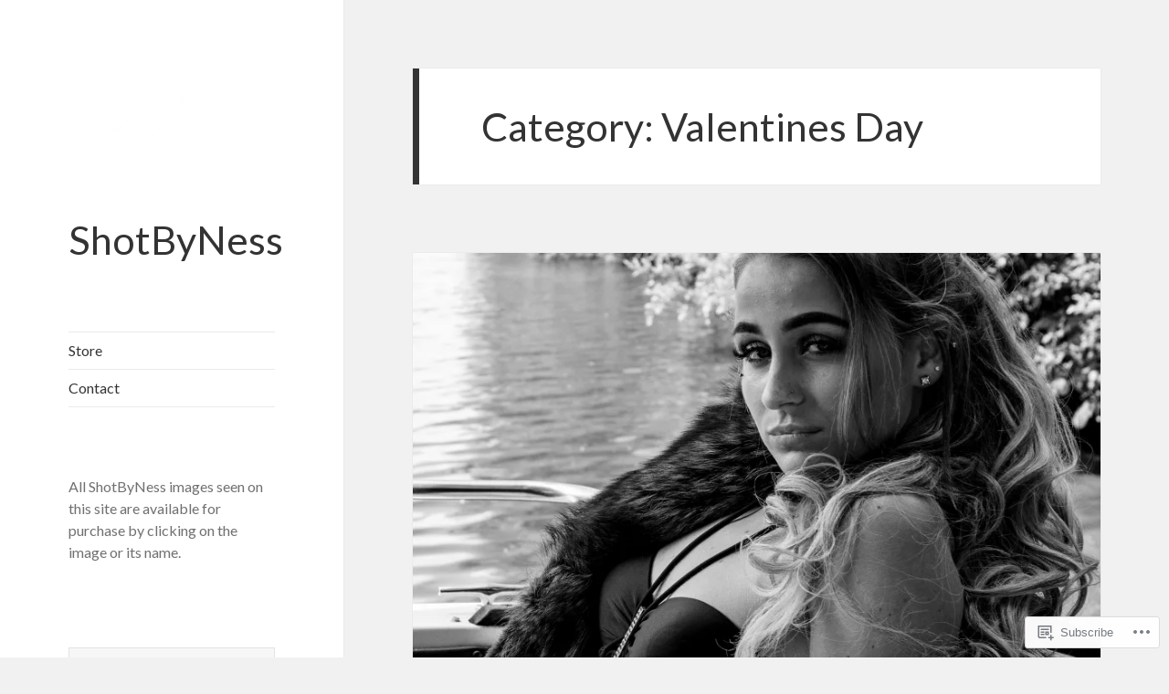

--- FILE ---
content_type: text/html; charset=UTF-8
request_url: https://shotsbyness.com/category/valentines-day/
body_size: 20317
content:
<!DOCTYPE html>
<html lang="en" class="no-js">
<head>
	<meta charset="UTF-8">
	<meta name="viewport" content="width=device-width, initial-scale=1.0">
	<link rel="profile" href="https://gmpg.org/xfn/11">
	<link rel="pingback" href="https://shotsbyness.com/xmlrpc.php">
	<script>(function(html){html.className = html.className.replace(/\bno-js\b/,'js')})(document.documentElement);</script>
<title>Valentines Day &#8211; ShotByNess  </title>
<script type="text/javascript">
  WebFontConfig = {"google":{"families":["Lato:r:latin,latin-ext","Lato:r,i,b,bi:latin,latin-ext"]},"api_url":"https:\/\/fonts-api.wp.com\/css"};
  (function() {
    var wf = document.createElement('script');
    wf.src = '/wp-content/plugins/custom-fonts/js/webfont.js';
    wf.type = 'text/javascript';
    wf.async = 'true';
    var s = document.getElementsByTagName('script')[0];
    s.parentNode.insertBefore(wf, s);
	})();
</script><style id="jetpack-custom-fonts-css">.wf-active body, .wf-active button, .wf-active input, .wf-active select, .wf-active textarea{font-family:"Lato",sans-serif}.wf-active blockquote cite, .wf-active blockquote small{font-family:"Lato",sans-serif}.wf-active ::-webkit-input-placeholder{font-family:"Lato",sans-serif}.wf-active :-moz-placeholder{font-family:"Lato",sans-serif}.wf-active ::-moz-placeholder{font-family:"Lato",sans-serif}.wf-active :-ms-input-placeholder{font-family:"Lato",sans-serif}.wf-active button, .wf-active input[type="button"], .wf-active input[type="reset"], .wf-active input[type="submit"]{font-family:"Lato",sans-serif}.wf-active .post-password-form label{font-family:"Lato",sans-serif}.wf-active .main-navigation .menu-item-description{font-family:"Lato",sans-serif}.wf-active .post-navigation .meta-nav{font-family:"Lato",sans-serif}.wf-active .post-navigation .post-title{font-family:"Lato",sans-serif}.wf-active .pagination{font-family:"Lato",sans-serif}.wf-active .comment-navigation, .wf-active .image-navigation{font-family:"Lato",sans-serif}.wf-active .site .skip-link{font-family:"Lato",sans-serif}.wf-active .logged-in .site .skip-link{font-family:"Lato",sans-serif}.wf-active .site-description{font-family:"Lato",sans-serif}.wf-active .widget_calendar caption{font-family:"Lato",sans-serif}.wf-active .widget_rss .rss-date, .wf-active .widget_rss cite{font-family:"Lato",sans-serif}.wf-active .author-heading{font-family:"Lato",sans-serif}.wf-active .entry-footer{font-family:"Lato",sans-serif}.wf-active .page-links{font-family:"Lato",sans-serif}.wf-active .entry-caption{font-family:"Lato",sans-serif}.wf-active .comment-metadata, .wf-active .pingback .edit-link{font-family:"Lato",sans-serif}.wf-active .comment-list .reply a{font-family:"Lato",sans-serif}.wf-active .comment-form label{font-family:"Lato",sans-serif}.wf-active .comment-awaiting-moderation, .wf-active .comment-notes, .wf-active .form-allowed-tags, .wf-active .logged-in-as{font-family:"Lato",sans-serif}.wf-active .no-comments{font-family:"Lato",sans-serif}.wf-active .wp-caption-text{font-family:"Lato",sans-serif}.wf-active .gallery-caption{font-family:"Lato",sans-serif}.wf-active h1, .wf-active h2:not(.site-description), .wf-active h3, .wf-active h4, .wf-active h5, .wf-active h6{font-family:"Lato",sans-serif;font-weight:400;font-style:normal}.wf-active .site-title{font-family:"Lato",sans-serif;font-size:35.2px;font-weight:400;font-style:normal}.wf-active .widget-title{font-family:"Lato",sans-serif;font-size:24px;font-style:normal;font-weight:400}.wf-active .entry-title{font-size:41.6px;font-style:normal;font-weight:400}.wf-active .comment-content h1, .wf-active .entry-content h1, .wf-active .entry-summary h1, .wf-active .page-content h1{font-size:41.6px;font-style:normal;font-weight:400}.wf-active .comment-content h2, .wf-active .entry-content h2, .wf-active .entry-summary h2, .wf-active .page-content h2{font-size:35.2px;font-style:normal;font-weight:400}.wf-active .comment-content h3, .wf-active .entry-content h3, .wf-active .entry-summary h3, .wf-active .page-content h3{font-size:28.8px;font-style:normal;font-weight:400}.wf-active .comment-content h4, .wf-active .comment-content h5, .wf-active .comment-content h6, .wf-active .entry-content h4, .wf-active .entry-content h5, .wf-active .entry-content h6, .wf-active .entry-summary h4, .wf-active .entry-summary h5, .wf-active .entry-summary h6, .wf-active .page-content h4, .wf-active .page-content h5, .wf-active .page-content h6{font-size:24px;font-style:normal;font-weight:400}.wf-active .page-title{font-family:"Lato",sans-serif;font-size:28.8px;font-style:normal;font-weight:400}.wf-active .format-aside .entry-title, .wf-active .format-audio .entry-title, .wf-active .format-chat .entry-title, .wf-active .format-gallery .entry-title, .wf-active .format-image .entry-title, .wf-active .format-link .entry-title, .wf-active .format-quote .entry-title, .wf-active .format-status .entry-title, .wf-active .format-video .entry-title{font-size:28.8px;font-style:normal;font-weight:400}.wf-active .comment-reply-title, .wf-active .comments-title{font-family:"Lato",sans-serif;font-size:28.8px;font-style:normal;font-weight:400}@media screen and (min-width: 38.75em){.wf-active .site-title{font-size:35.2px;font-style:normal;font-weight:400}}@media screen and (min-width: 46.25em){.wf-active .site-title{font-size:46.4px;font-style:normal;font-weight:400}}@media screen and (min-width: 46.25em){.wf-active .widget-title{font-size:22.4px;font-style:normal;font-weight:400}}@media screen and (min-width: 46.25em){.wf-active .entry-title{font-size:56px;font-style:normal;font-weight:400}}@media screen and (min-width: 46.25em){.wf-active .entry-content h1, .wf-active .entry-summary h1, .wf-active .page-content h1, .wf-active .comment-content h1{font-size:56px;font-style:normal;font-weight:400}}@media screen and (min-width: 46.25em){.wf-active .entry-content h2, .wf-active .entry-summary h2, .wf-active .page-content h2, .wf-active .comment-content h2{font-size:46.4px;font-style:normal;font-weight:400}}@media screen and (min-width: 46.25em){.wf-active .entry-content h3, .wf-active .entry-summary h3, .wf-active .page-content h3, .wf-active .comment-content h3{font-size:38.4px;font-style:normal;font-weight:400}}@media screen and (min-width: 46.25em){.wf-active .entry-content h4, .wf-active .entry-summary h4, .wf-active .page-content h4, .wf-active .comment-content h4{font-size:32px;font-style:normal;font-weight:400}}@media screen and (min-width: 46.25em){.wf-active .entry-content h5, .wf-active .entry-content h6, .wf-active .entry-summary h5, .wf-active .entry-summary h6, .wf-active .page-content h5, .wf-active .page-content h6, .wf-active .comment-content h5, .wf-active .comment-content h6{font-size:27.2px;font-style:normal;font-weight:400}}@media screen and (min-width: 46.25em){.wf-active .page-title, .wf-active .comments-title, .wf-active .comment-reply-title, .wf-active .post-navigation .post-title{font-size:38.4px;font-style:normal;font-weight:400}}@media screen and (min-width: 46.25em){.wf-active .format-aside .entry-title, .wf-active .format-image .entry-title, .wf-active .format-video .entry-title, .wf-active .format-quote .entry-title, .wf-active .format-gallery .entry-title, .wf-active .format-status .entry-title, .wf-active .format-link .entry-title, .wf-active .format-audio .entry-title, .wf-active .format-chat .entry-title{font-size:32px;font-style:normal;font-weight:400}}@media screen and (min-width: 55em){.wf-active .site-title{font-size:51.2px;font-style:normal;font-weight:400}}@media screen and (min-width: 55em){.wf-active .widget-title{font-size:25.6px;font-style:normal;font-weight:400}}@media screen and (min-width: 55em){.wf-active .entry-title{font-size:62.4px;font-style:normal;font-weight:400}}@media screen and (min-width: 55em){.wf-active .entry-content h1, .wf-active .entry-summary h1, .wf-active .page-content h1, .wf-active .comment-content h1{font-size:62.4px;font-style:normal;font-weight:400}}@media screen and (min-width: 55em){.wf-active .entry-content h2, .wf-active .entry-summary h2, .wf-active .page-content h2, .wf-active .comment-content h2{font-size:51.2px;font-style:normal;font-weight:400}}@media screen and (min-width: 55em){.wf-active .entry-content h3, .wf-active .entry-summary h3, .wf-active .page-content h3, .wf-active .comment-content h3{font-size:43.2px;font-style:normal;font-weight:400}}@media screen and (min-width: 55em){.wf-active .entry-content h4, .wf-active .entry-summary h4, .wf-active .page-content h4, .wf-active .comment-content h4{font-size:35.2px;font-style:normal;font-weight:400}}@media screen and (min-width: 55em){.wf-active .entry-content h5, .wf-active .entry-content h6, .wf-active .entry-summary h5, .wf-active .entry-summary h6, .wf-active .page-content h5, .wf-active .page-content h6, .wf-active .comment-content h5, .wf-active .comment-content h6{font-size:30.4px;font-style:normal;font-weight:400}}@media screen and (min-width: 55em){.wf-active .page-title, .wf-active .comments-title, .wf-active .comment-reply-title, .wf-active .post-navigation .post-title{font-size:43.2px;font-style:normal;font-weight:400}}@media screen and (min-width: 55em){.wf-active .format-aside .entry-title, .wf-active .format-image .entry-title, .wf-active .format-video .entry-title, .wf-active .format-quote .entry-title, .wf-active .format-gallery .entry-title, .wf-active .format-status .entry-title, .wf-active .format-link .entry-title, .wf-active .format-audio .entry-title, .wf-active .format-chat .entry-title{font-size:35.2px;font-style:normal;font-weight:400}}@media screen and (min-width: 59.6875em){.wf-active .site-title{font-size:35.2px;font-style:normal;font-weight:400}}@media screen and (min-width: 59.6875em){.wf-active .widget-title{font-size:19.2px;font-style:normal;font-weight:400}}@media screen and (min-width: 59.6875em){.wf-active .entry-title{font-size:49.6px;font-style:normal;font-weight:400}}@media screen and (min-width: 59.6875em){.wf-active .entry-content h1, .wf-active .entry-summary h1, .wf-active .page-content h1, .wf-active .comment-content h1{font-size:49.6px;font-style:normal;font-weight:400}}@media screen and (min-width: 59.6875em){.wf-active .entry-content h2, .wf-active .entry-summary h2, .wf-active .page-content h2, .wf-active .comment-content h2{font-size:41.6px;font-style:normal;font-weight:400}}@media screen and (min-width: 59.6875em){.wf-active .entry-content h3, .wf-active .entry-summary h3, .wf-active .page-content h3, .wf-active .comment-content h3{font-size:35.2px;font-style:normal;font-weight:400}}@media screen and (min-width: 59.6875em){.wf-active .entry-content h4, .wf-active .entry-summary h4, .wf-active .page-content h4, .wf-active .comment-content h4{font-size:28.8px;font-style:normal;font-weight:400}}@media screen and (min-width: 59.6875em){.wf-active .entry-content h5, .wf-active .entry-content h6, .wf-active .entry-summary h5, .wf-active .entry-summary h6, .wf-active .page-content h5, .wf-active .page-content h6, .wf-active .comment-content h5, .wf-active .comment-content h6{font-size:24px;font-style:normal;font-weight:400}}@media screen and (min-width: 59.6875em){.wf-active .page-title, .wf-active .comments-title, .wf-active .comment-reply-title, .wf-active .post-navigation .post-title{font-size:28.8px;font-style:normal;font-weight:400}}@media screen and (min-width: 59.6875em){.wf-active .format-aside .entry-title, .wf-active .format-image .entry-title, .wf-active .format-video .entry-title, .wf-active .format-quote .entry-title, .wf-active .format-gallery .entry-title, .wf-active .format-status .entry-title, .wf-active .format-link .entry-title, .wf-active .format-audio .entry-title, .wf-active .format-chat .entry-title{font-size:28.8px;font-style:normal;font-weight:400}}@media screen and (min-width: 68.75em){.wf-active .site-title{font-size:38.4px;font-style:normal;font-weight:400}}@media screen and (min-width: 68.75em){.wf-active .widget-title{font-size:22.4px;font-style:normal;font-weight:400}}@media screen and (min-width: 68.75em){.wf-active .entry-title{font-size:56px;font-style:normal;font-weight:400}}@media screen and (min-width: 68.75em){.wf-active .entry-content h1, .wf-active .entry-summary h1, .wf-active .page-content h1, .wf-active .comment-content h1{font-size:56px;font-style:normal;font-weight:400}}@media screen and (min-width: 68.75em){.wf-active .entry-content h2, .wf-active .entry-summary h2, .wf-active .page-content h2, .wf-active .comment-content h2{font-size:46.4px;font-style:normal;font-weight:400}}@media screen and (min-width: 68.75em){.wf-active .entry-content h3, .wf-active .entry-summary h3, .wf-active .page-content h3, .wf-active .comment-content h3{font-size:38.4px;font-style:normal;font-weight:400}}@media screen and (min-width: 68.75em){.wf-active .entry-content h4, .wf-active .entry-summary h4, .wf-active .page-content h4, .wf-active .comment-content h4{font-size:32px;font-style:normal;font-weight:400}}@media screen and (min-width: 68.75em){.wf-active .entry-content h5, .wf-active .entry-content h6, .wf-active .entry-summary h5, .wf-active .entry-summary h6, .wf-active .page-content h5, .wf-active .page-content h6, .wf-active .comment-content h5, .wf-active .comment-content h6{font-size:27.2px;font-style:normal;font-weight:400}}@media screen and (min-width: 68.75em){.wf-active .page-title, .wf-active .comments-title, .wf-active .comment-reply-title, .wf-active .post-navigation .post-title{font-size:38.4px;font-style:normal;font-weight:400}}@media screen and (min-width: 68.75em){.wf-active .format-aside .entry-title, .wf-active .format-image .entry-title, .wf-active .format-video .entry-title, .wf-active .format-quote .entry-title, .wf-active .format-gallery .entry-title, .wf-active .format-status .entry-title, .wf-active .format-link .entry-title, .wf-active .format-audio .entry-title, .wf-active .format-chat .entry-title{font-size:32px;font-style:normal;font-weight:400}}@media screen and (min-width: 77.5em){.wf-active .site-title{font-size:43.2px;font-style:normal;font-weight:400}}@media screen and (min-width: 77.5em){.wf-active .widget-title{font-size:25.6px;font-style:normal;font-weight:400}}@media screen and (min-width: 77.5em){.wf-active .entry-title{font-size:62.4px;font-style:normal;font-weight:400}}@media screen and (min-width: 77.5em){.wf-active .entry-content h1, .wf-active .entry-summary h1, .wf-active .page-content h1, .wf-active .comment-content h1{font-size:62.4px;font-style:normal;font-weight:400}}@media screen and (min-width: 77.5em){.wf-active .entry-content h2, .wf-active .entry-summary h2, .wf-active .page-content h2, .wf-active .comment-content h2{font-size:51.2px;font-style:normal;font-weight:400}}@media screen and (min-width: 77.5em){.wf-active .entry-content h3, .wf-active .entry-summary h3, .wf-active .page-content h3, .wf-active .comment-content h3{font-size:43.2px;font-style:normal;font-weight:400}}@media screen and (min-width: 77.5em){.wf-active .entry-content h4, .wf-active .entry-summary h4, .wf-active .page-content h4, .wf-active .comment-content h4{font-size:35.2px;font-style:normal;font-weight:400}}@media screen and (min-width: 77.5em){.wf-active .entry-content h5, .wf-active .entry-content h6, .wf-active .entry-summary h5, .wf-active .entry-summary h6, .wf-active .page-content h5, .wf-active .page-content h6, .wf-active .comment-content h5, .wf-active .comment-content h6{font-size:30.4px;font-style:normal;font-weight:400}}@media screen and (min-width: 77.5em){.wf-active .page-title, .wf-active .comments-title, .wf-active .comment-reply-title, .wf-active .post-navigation .post-title{font-size:43.2px;font-style:normal;font-weight:400}}@media screen and (min-width: 77.5em){.wf-active .format-aside .entry-title, .wf-active .format-image .entry-title, .wf-active .format-video .entry-title, .wf-active .format-quote .entry-title, .wf-active .format-gallery .entry-title, .wf-active .format-status .entry-title, .wf-active .format-link .entry-title, .wf-active .format-audio .entry-title, .wf-active .format-chat .entry-title{font-size:35.2px;font-style:normal;font-weight:400}}</style>
<meta name='robots' content='max-image-preview:large' />

<!-- Async WordPress.com Remote Login -->
<script id="wpcom_remote_login_js">
var wpcom_remote_login_extra_auth = '';
function wpcom_remote_login_remove_dom_node_id( element_id ) {
	var dom_node = document.getElementById( element_id );
	if ( dom_node ) { dom_node.parentNode.removeChild( dom_node ); }
}
function wpcom_remote_login_remove_dom_node_classes( class_name ) {
	var dom_nodes = document.querySelectorAll( '.' + class_name );
	for ( var i = 0; i < dom_nodes.length; i++ ) {
		dom_nodes[ i ].parentNode.removeChild( dom_nodes[ i ] );
	}
}
function wpcom_remote_login_final_cleanup() {
	wpcom_remote_login_remove_dom_node_classes( "wpcom_remote_login_msg" );
	wpcom_remote_login_remove_dom_node_id( "wpcom_remote_login_key" );
	wpcom_remote_login_remove_dom_node_id( "wpcom_remote_login_validate" );
	wpcom_remote_login_remove_dom_node_id( "wpcom_remote_login_js" );
	wpcom_remote_login_remove_dom_node_id( "wpcom_request_access_iframe" );
	wpcom_remote_login_remove_dom_node_id( "wpcom_request_access_styles" );
}

// Watch for messages back from the remote login
window.addEventListener( "message", function( e ) {
	if ( e.origin === "https://r-login.wordpress.com" ) {
		var data = {};
		try {
			data = JSON.parse( e.data );
		} catch( e ) {
			wpcom_remote_login_final_cleanup();
			return;
		}

		if ( data.msg === 'LOGIN' ) {
			// Clean up the login check iframe
			wpcom_remote_login_remove_dom_node_id( "wpcom_remote_login_key" );

			var id_regex = new RegExp( /^[0-9]+$/ );
			var token_regex = new RegExp( /^.*|.*|.*$/ );
			if (
				token_regex.test( data.token )
				&& id_regex.test( data.wpcomid )
			) {
				// We have everything we need to ask for a login
				var script = document.createElement( "script" );
				script.setAttribute( "id", "wpcom_remote_login_validate" );
				script.src = '/remote-login.php?wpcom_remote_login=validate'
					+ '&wpcomid=' + data.wpcomid
					+ '&token=' + encodeURIComponent( data.token )
					+ '&host=' + window.location.protocol
					+ '//' + window.location.hostname
					+ '&postid=857'
					+ '&is_singular=';
				document.body.appendChild( script );
			}

			return;
		}

		// Safari ITP, not logged in, so redirect
		if ( data.msg === 'LOGIN-REDIRECT' ) {
			window.location = 'https://wordpress.com/log-in?redirect_to=' + window.location.href;
			return;
		}

		// Safari ITP, storage access failed, remove the request
		if ( data.msg === 'LOGIN-REMOVE' ) {
			var css_zap = 'html { -webkit-transition: margin-top 1s; transition: margin-top 1s; } /* 9001 */ html { margin-top: 0 !important; } * html body { margin-top: 0 !important; } @media screen and ( max-width: 782px ) { html { margin-top: 0 !important; } * html body { margin-top: 0 !important; } }';
			var style_zap = document.createElement( 'style' );
			style_zap.type = 'text/css';
			style_zap.appendChild( document.createTextNode( css_zap ) );
			document.body.appendChild( style_zap );

			var e = document.getElementById( 'wpcom_request_access_iframe' );
			e.parentNode.removeChild( e );

			document.cookie = 'wordpress_com_login_access=denied; path=/; max-age=31536000';

			return;
		}

		// Safari ITP
		if ( data.msg === 'REQUEST_ACCESS' ) {
			console.log( 'request access: safari' );

			// Check ITP iframe enable/disable knob
			if ( wpcom_remote_login_extra_auth !== 'safari_itp_iframe' ) {
				return;
			}

			// If we are in a "private window" there is no ITP.
			var private_window = false;
			try {
				var opendb = window.openDatabase( null, null, null, null );
			} catch( e ) {
				private_window = true;
			}

			if ( private_window ) {
				console.log( 'private window' );
				return;
			}

			var iframe = document.createElement( 'iframe' );
			iframe.id = 'wpcom_request_access_iframe';
			iframe.setAttribute( 'scrolling', 'no' );
			iframe.setAttribute( 'sandbox', 'allow-storage-access-by-user-activation allow-scripts allow-same-origin allow-top-navigation-by-user-activation' );
			iframe.src = 'https://r-login.wordpress.com/remote-login.php?wpcom_remote_login=request_access&origin=' + encodeURIComponent( data.origin ) + '&wpcomid=' + encodeURIComponent( data.wpcomid );

			var css = 'html { -webkit-transition: margin-top 1s; transition: margin-top 1s; } /* 9001 */ html { margin-top: 46px !important; } * html body { margin-top: 46px !important; } @media screen and ( max-width: 660px ) { html { margin-top: 71px !important; } * html body { margin-top: 71px !important; } #wpcom_request_access_iframe { display: block; height: 71px !important; } } #wpcom_request_access_iframe { border: 0px; height: 46px; position: fixed; top: 0; left: 0; width: 100%; min-width: 100%; z-index: 99999; background: #23282d; } ';

			var style = document.createElement( 'style' );
			style.type = 'text/css';
			style.id = 'wpcom_request_access_styles';
			style.appendChild( document.createTextNode( css ) );
			document.body.appendChild( style );

			document.body.appendChild( iframe );
		}

		if ( data.msg === 'DONE' ) {
			wpcom_remote_login_final_cleanup();
		}
	}
}, false );

// Inject the remote login iframe after the page has had a chance to load
// more critical resources
window.addEventListener( "DOMContentLoaded", function( e ) {
	var iframe = document.createElement( "iframe" );
	iframe.style.display = "none";
	iframe.setAttribute( "scrolling", "no" );
	iframe.setAttribute( "id", "wpcom_remote_login_key" );
	iframe.src = "https://r-login.wordpress.com/remote-login.php"
		+ "?wpcom_remote_login=key"
		+ "&origin=aHR0cHM6Ly9zaG90c2J5bmVzcy5jb20%3D"
		+ "&wpcomid=65902698"
		+ "&time=" + Math.floor( Date.now() / 1000 );
	document.body.appendChild( iframe );
}, false );
</script>
<link rel='dns-prefetch' href='//s0.wp.com' />
<link rel="alternate" type="application/rss+xml" title="ShotByNess   &raquo; Feed" href="https://shotsbyness.com/feed/" />
<link rel="alternate" type="application/rss+xml" title="ShotByNess   &raquo; Comments Feed" href="https://shotsbyness.com/comments/feed/" />
<link rel="alternate" type="application/rss+xml" title="ShotByNess   &raquo; Valentines Day Category Feed" href="https://shotsbyness.com/category/valentines-day/feed/" />
	<script type="text/javascript">
		/* <![CDATA[ */
		function addLoadEvent(func) {
			var oldonload = window.onload;
			if (typeof window.onload != 'function') {
				window.onload = func;
			} else {
				window.onload = function () {
					oldonload();
					func();
				}
			}
		}
		/* ]]> */
	</script>
	<link crossorigin='anonymous' rel='stylesheet' id='all-css-0-1' href='/wp-content/mu-plugins/jetpack-plugin/sun/modules/theme-tools/compat/twentyfifteen.css?m=1753279645i&cssminify=yes' type='text/css' media='all' />
<style id='wp-emoji-styles-inline-css'>

	img.wp-smiley, img.emoji {
		display: inline !important;
		border: none !important;
		box-shadow: none !important;
		height: 1em !important;
		width: 1em !important;
		margin: 0 0.07em !important;
		vertical-align: -0.1em !important;
		background: none !important;
		padding: 0 !important;
	}
/*# sourceURL=wp-emoji-styles-inline-css */
</style>
<link crossorigin='anonymous' rel='stylesheet' id='all-css-2-1' href='/wp-content/plugins/gutenberg-core/v22.2.0/build/styles/block-library/style.css?m=1764855221i&cssminify=yes' type='text/css' media='all' />
<style id='wp-block-library-inline-css'>
.has-text-align-justify {
	text-align:justify;
}
.has-text-align-justify{text-align:justify;}

/*# sourceURL=wp-block-library-inline-css */
</style><style id='wp-block-paragraph-inline-css'>
.is-small-text{font-size:.875em}.is-regular-text{font-size:1em}.is-large-text{font-size:2.25em}.is-larger-text{font-size:3em}.has-drop-cap:not(:focus):first-letter{float:left;font-size:8.4em;font-style:normal;font-weight:100;line-height:.68;margin:.05em .1em 0 0;text-transform:uppercase}body.rtl .has-drop-cap:not(:focus):first-letter{float:none;margin-left:.1em}p.has-drop-cap.has-background{overflow:hidden}:root :where(p.has-background){padding:1.25em 2.375em}:where(p.has-text-color:not(.has-link-color)) a{color:inherit}p.has-text-align-left[style*="writing-mode:vertical-lr"],p.has-text-align-right[style*="writing-mode:vertical-rl"]{rotate:180deg}
/*# sourceURL=/wp-content/plugins/gutenberg-core/v22.2.0/build/styles/block-library/paragraph/style.css */
</style>
<style id='wp-block-quote-inline-css'>
.wp-block-quote{box-sizing:border-box;overflow-wrap:break-word}.wp-block-quote.is-large:where(:not(.is-style-plain)),.wp-block-quote.is-style-large:where(:not(.is-style-plain)){margin-bottom:1em;padding:0 1em}.wp-block-quote.is-large:where(:not(.is-style-plain)) p,.wp-block-quote.is-style-large:where(:not(.is-style-plain)) p{font-size:1.5em;font-style:italic;line-height:1.6}.wp-block-quote.is-large:where(:not(.is-style-plain)) cite,.wp-block-quote.is-large:where(:not(.is-style-plain)) footer,.wp-block-quote.is-style-large:where(:not(.is-style-plain)) cite,.wp-block-quote.is-style-large:where(:not(.is-style-plain)) footer{font-size:1.125em;text-align:right}.wp-block-quote>cite{display:block}
/*# sourceURL=/wp-content/plugins/gutenberg-core/v22.2.0/build/styles/block-library/quote/style.css */
</style>
<style id='wp-block-quote-theme-inline-css'>
.wp-block-quote{border-left:.25em solid;margin:0 0 1.75em;padding-left:1em}.wp-block-quote cite,.wp-block-quote footer{color:currentColor;font-size:.8125em;font-style:normal;position:relative}.wp-block-quote:where(.has-text-align-right){border-left:none;border-right:.25em solid;padding-left:0;padding-right:1em}.wp-block-quote:where(.has-text-align-center){border:none;padding-left:0}.wp-block-quote.is-large,.wp-block-quote.is-style-large,.wp-block-quote:where(.is-style-plain){border:none}
/*# sourceURL=/wp-content/plugins/gutenberg-core/v22.2.0/build/styles/block-library/quote/theme.css */
</style>
<style id='wp-block-list-inline-css'>
ol,ul{box-sizing:border-box}:root :where(.wp-block-list.has-background){padding:1.25em 2.375em}
/*# sourceURL=/wp-content/plugins/gutenberg-core/v22.2.0/build/styles/block-library/list/style.css */
</style>
<style id='global-styles-inline-css'>
:root{--wp--preset--aspect-ratio--square: 1;--wp--preset--aspect-ratio--4-3: 4/3;--wp--preset--aspect-ratio--3-4: 3/4;--wp--preset--aspect-ratio--3-2: 3/2;--wp--preset--aspect-ratio--2-3: 2/3;--wp--preset--aspect-ratio--16-9: 16/9;--wp--preset--aspect-ratio--9-16: 9/16;--wp--preset--color--black: #000000;--wp--preset--color--cyan-bluish-gray: #abb8c3;--wp--preset--color--white: #fff;--wp--preset--color--pale-pink: #f78da7;--wp--preset--color--vivid-red: #cf2e2e;--wp--preset--color--luminous-vivid-orange: #ff6900;--wp--preset--color--luminous-vivid-amber: #fcb900;--wp--preset--color--light-green-cyan: #7bdcb5;--wp--preset--color--vivid-green-cyan: #00d084;--wp--preset--color--pale-cyan-blue: #8ed1fc;--wp--preset--color--vivid-cyan-blue: #0693e3;--wp--preset--color--vivid-purple: #9b51e0;--wp--preset--color--dark-gray: #111;--wp--preset--color--light-gray: #f1f1f1;--wp--preset--color--yellow: #f4ca16;--wp--preset--color--dark-brown: #352712;--wp--preset--color--medium-pink: #e53b51;--wp--preset--color--light-pink: #ffe5d1;--wp--preset--color--dark-purple: #2e2256;--wp--preset--color--purple: #674970;--wp--preset--color--blue-gray: #22313f;--wp--preset--color--bright-blue: #55c3dc;--wp--preset--color--light-blue: #e9f2f9;--wp--preset--gradient--vivid-cyan-blue-to-vivid-purple: linear-gradient(135deg,rgb(6,147,227) 0%,rgb(155,81,224) 100%);--wp--preset--gradient--light-green-cyan-to-vivid-green-cyan: linear-gradient(135deg,rgb(122,220,180) 0%,rgb(0,208,130) 100%);--wp--preset--gradient--luminous-vivid-amber-to-luminous-vivid-orange: linear-gradient(135deg,rgb(252,185,0) 0%,rgb(255,105,0) 100%);--wp--preset--gradient--luminous-vivid-orange-to-vivid-red: linear-gradient(135deg,rgb(255,105,0) 0%,rgb(207,46,46) 100%);--wp--preset--gradient--very-light-gray-to-cyan-bluish-gray: linear-gradient(135deg,rgb(238,238,238) 0%,rgb(169,184,195) 100%);--wp--preset--gradient--cool-to-warm-spectrum: linear-gradient(135deg,rgb(74,234,220) 0%,rgb(151,120,209) 20%,rgb(207,42,186) 40%,rgb(238,44,130) 60%,rgb(251,105,98) 80%,rgb(254,248,76) 100%);--wp--preset--gradient--blush-light-purple: linear-gradient(135deg,rgb(255,206,236) 0%,rgb(152,150,240) 100%);--wp--preset--gradient--blush-bordeaux: linear-gradient(135deg,rgb(254,205,165) 0%,rgb(254,45,45) 50%,rgb(107,0,62) 100%);--wp--preset--gradient--luminous-dusk: linear-gradient(135deg,rgb(255,203,112) 0%,rgb(199,81,192) 50%,rgb(65,88,208) 100%);--wp--preset--gradient--pale-ocean: linear-gradient(135deg,rgb(255,245,203) 0%,rgb(182,227,212) 50%,rgb(51,167,181) 100%);--wp--preset--gradient--electric-grass: linear-gradient(135deg,rgb(202,248,128) 0%,rgb(113,206,126) 100%);--wp--preset--gradient--midnight: linear-gradient(135deg,rgb(2,3,129) 0%,rgb(40,116,252) 100%);--wp--preset--gradient--dark-gray-gradient-gradient: linear-gradient(90deg, rgba(17,17,17,1) 0%, rgba(42,42,42,1) 100%);--wp--preset--gradient--light-gray-gradient: linear-gradient(90deg, rgba(241,241,241,1) 0%, rgba(215,215,215,1) 100%);--wp--preset--gradient--white-gradient: linear-gradient(90deg, rgba(255,255,255,1) 0%, rgba(230,230,230,1) 100%);--wp--preset--gradient--yellow-gradient: linear-gradient(90deg, rgba(244,202,22,1) 0%, rgba(205,168,10,1) 100%);--wp--preset--gradient--dark-brown-gradient: linear-gradient(90deg, rgba(53,39,18,1) 0%, rgba(91,67,31,1) 100%);--wp--preset--gradient--medium-pink-gradient: linear-gradient(90deg, rgba(229,59,81,1) 0%, rgba(209,28,51,1) 100%);--wp--preset--gradient--light-pink-gradient: linear-gradient(90deg, rgba(255,229,209,1) 0%, rgba(255,200,158,1) 100%);--wp--preset--gradient--dark-purple-gradient: linear-gradient(90deg, rgba(46,34,86,1) 0%, rgba(66,48,123,1) 100%);--wp--preset--gradient--purple-gradient: linear-gradient(90deg, rgba(103,73,112,1) 0%, rgba(131,93,143,1) 100%);--wp--preset--gradient--blue-gray-gradient: linear-gradient(90deg, rgba(34,49,63,1) 0%, rgba(52,75,96,1) 100%);--wp--preset--gradient--bright-blue-gradient: linear-gradient(90deg, rgba(85,195,220,1) 0%, rgba(43,180,211,1) 100%);--wp--preset--gradient--light-blue-gradient: linear-gradient(90deg, rgba(233,242,249,1) 0%, rgba(193,218,238,1) 100%);--wp--preset--font-size--small: 13px;--wp--preset--font-size--medium: 20px;--wp--preset--font-size--large: 36px;--wp--preset--font-size--x-large: 42px;--wp--preset--font-family--albert-sans: 'Albert Sans', sans-serif;--wp--preset--font-family--alegreya: Alegreya, serif;--wp--preset--font-family--arvo: Arvo, serif;--wp--preset--font-family--bodoni-moda: 'Bodoni Moda', serif;--wp--preset--font-family--bricolage-grotesque: 'Bricolage Grotesque', sans-serif;--wp--preset--font-family--cabin: Cabin, sans-serif;--wp--preset--font-family--chivo: Chivo, sans-serif;--wp--preset--font-family--commissioner: Commissioner, sans-serif;--wp--preset--font-family--cormorant: Cormorant, serif;--wp--preset--font-family--courier-prime: 'Courier Prime', monospace;--wp--preset--font-family--crimson-pro: 'Crimson Pro', serif;--wp--preset--font-family--dm-mono: 'DM Mono', monospace;--wp--preset--font-family--dm-sans: 'DM Sans', sans-serif;--wp--preset--font-family--dm-serif-display: 'DM Serif Display', serif;--wp--preset--font-family--domine: Domine, serif;--wp--preset--font-family--eb-garamond: 'EB Garamond', serif;--wp--preset--font-family--epilogue: Epilogue, sans-serif;--wp--preset--font-family--fahkwang: Fahkwang, sans-serif;--wp--preset--font-family--figtree: Figtree, sans-serif;--wp--preset--font-family--fira-sans: 'Fira Sans', sans-serif;--wp--preset--font-family--fjalla-one: 'Fjalla One', sans-serif;--wp--preset--font-family--fraunces: Fraunces, serif;--wp--preset--font-family--gabarito: Gabarito, system-ui;--wp--preset--font-family--ibm-plex-mono: 'IBM Plex Mono', monospace;--wp--preset--font-family--ibm-plex-sans: 'IBM Plex Sans', sans-serif;--wp--preset--font-family--ibarra-real-nova: 'Ibarra Real Nova', serif;--wp--preset--font-family--instrument-serif: 'Instrument Serif', serif;--wp--preset--font-family--inter: Inter, sans-serif;--wp--preset--font-family--josefin-sans: 'Josefin Sans', sans-serif;--wp--preset--font-family--jost: Jost, sans-serif;--wp--preset--font-family--libre-baskerville: 'Libre Baskerville', serif;--wp--preset--font-family--libre-franklin: 'Libre Franklin', sans-serif;--wp--preset--font-family--literata: Literata, serif;--wp--preset--font-family--lora: Lora, serif;--wp--preset--font-family--merriweather: Merriweather, serif;--wp--preset--font-family--montserrat: Montserrat, sans-serif;--wp--preset--font-family--newsreader: Newsreader, serif;--wp--preset--font-family--noto-sans-mono: 'Noto Sans Mono', sans-serif;--wp--preset--font-family--nunito: Nunito, sans-serif;--wp--preset--font-family--open-sans: 'Open Sans', sans-serif;--wp--preset--font-family--overpass: Overpass, sans-serif;--wp--preset--font-family--pt-serif: 'PT Serif', serif;--wp--preset--font-family--petrona: Petrona, serif;--wp--preset--font-family--piazzolla: Piazzolla, serif;--wp--preset--font-family--playfair-display: 'Playfair Display', serif;--wp--preset--font-family--plus-jakarta-sans: 'Plus Jakarta Sans', sans-serif;--wp--preset--font-family--poppins: Poppins, sans-serif;--wp--preset--font-family--raleway: Raleway, sans-serif;--wp--preset--font-family--roboto: Roboto, sans-serif;--wp--preset--font-family--roboto-slab: 'Roboto Slab', serif;--wp--preset--font-family--rubik: Rubik, sans-serif;--wp--preset--font-family--rufina: Rufina, serif;--wp--preset--font-family--sora: Sora, sans-serif;--wp--preset--font-family--source-sans-3: 'Source Sans 3', sans-serif;--wp--preset--font-family--source-serif-4: 'Source Serif 4', serif;--wp--preset--font-family--space-mono: 'Space Mono', monospace;--wp--preset--font-family--syne: Syne, sans-serif;--wp--preset--font-family--texturina: Texturina, serif;--wp--preset--font-family--urbanist: Urbanist, sans-serif;--wp--preset--font-family--work-sans: 'Work Sans', sans-serif;--wp--preset--spacing--20: 0.44rem;--wp--preset--spacing--30: 0.67rem;--wp--preset--spacing--40: 1rem;--wp--preset--spacing--50: 1.5rem;--wp--preset--spacing--60: 2.25rem;--wp--preset--spacing--70: 3.38rem;--wp--preset--spacing--80: 5.06rem;--wp--preset--shadow--natural: 6px 6px 9px rgba(0, 0, 0, 0.2);--wp--preset--shadow--deep: 12px 12px 50px rgba(0, 0, 0, 0.4);--wp--preset--shadow--sharp: 6px 6px 0px rgba(0, 0, 0, 0.2);--wp--preset--shadow--outlined: 6px 6px 0px -3px rgb(255, 255, 255), 6px 6px rgb(0, 0, 0);--wp--preset--shadow--crisp: 6px 6px 0px rgb(0, 0, 0);}:where(.is-layout-flex){gap: 0.5em;}:where(.is-layout-grid){gap: 0.5em;}body .is-layout-flex{display: flex;}.is-layout-flex{flex-wrap: wrap;align-items: center;}.is-layout-flex > :is(*, div){margin: 0;}body .is-layout-grid{display: grid;}.is-layout-grid > :is(*, div){margin: 0;}:where(.wp-block-columns.is-layout-flex){gap: 2em;}:where(.wp-block-columns.is-layout-grid){gap: 2em;}:where(.wp-block-post-template.is-layout-flex){gap: 1.25em;}:where(.wp-block-post-template.is-layout-grid){gap: 1.25em;}.has-black-color{color: var(--wp--preset--color--black) !important;}.has-cyan-bluish-gray-color{color: var(--wp--preset--color--cyan-bluish-gray) !important;}.has-white-color{color: var(--wp--preset--color--white) !important;}.has-pale-pink-color{color: var(--wp--preset--color--pale-pink) !important;}.has-vivid-red-color{color: var(--wp--preset--color--vivid-red) !important;}.has-luminous-vivid-orange-color{color: var(--wp--preset--color--luminous-vivid-orange) !important;}.has-luminous-vivid-amber-color{color: var(--wp--preset--color--luminous-vivid-amber) !important;}.has-light-green-cyan-color{color: var(--wp--preset--color--light-green-cyan) !important;}.has-vivid-green-cyan-color{color: var(--wp--preset--color--vivid-green-cyan) !important;}.has-pale-cyan-blue-color{color: var(--wp--preset--color--pale-cyan-blue) !important;}.has-vivid-cyan-blue-color{color: var(--wp--preset--color--vivid-cyan-blue) !important;}.has-vivid-purple-color{color: var(--wp--preset--color--vivid-purple) !important;}.has-black-background-color{background-color: var(--wp--preset--color--black) !important;}.has-cyan-bluish-gray-background-color{background-color: var(--wp--preset--color--cyan-bluish-gray) !important;}.has-white-background-color{background-color: var(--wp--preset--color--white) !important;}.has-pale-pink-background-color{background-color: var(--wp--preset--color--pale-pink) !important;}.has-vivid-red-background-color{background-color: var(--wp--preset--color--vivid-red) !important;}.has-luminous-vivid-orange-background-color{background-color: var(--wp--preset--color--luminous-vivid-orange) !important;}.has-luminous-vivid-amber-background-color{background-color: var(--wp--preset--color--luminous-vivid-amber) !important;}.has-light-green-cyan-background-color{background-color: var(--wp--preset--color--light-green-cyan) !important;}.has-vivid-green-cyan-background-color{background-color: var(--wp--preset--color--vivid-green-cyan) !important;}.has-pale-cyan-blue-background-color{background-color: var(--wp--preset--color--pale-cyan-blue) !important;}.has-vivid-cyan-blue-background-color{background-color: var(--wp--preset--color--vivid-cyan-blue) !important;}.has-vivid-purple-background-color{background-color: var(--wp--preset--color--vivid-purple) !important;}.has-black-border-color{border-color: var(--wp--preset--color--black) !important;}.has-cyan-bluish-gray-border-color{border-color: var(--wp--preset--color--cyan-bluish-gray) !important;}.has-white-border-color{border-color: var(--wp--preset--color--white) !important;}.has-pale-pink-border-color{border-color: var(--wp--preset--color--pale-pink) !important;}.has-vivid-red-border-color{border-color: var(--wp--preset--color--vivid-red) !important;}.has-luminous-vivid-orange-border-color{border-color: var(--wp--preset--color--luminous-vivid-orange) !important;}.has-luminous-vivid-amber-border-color{border-color: var(--wp--preset--color--luminous-vivid-amber) !important;}.has-light-green-cyan-border-color{border-color: var(--wp--preset--color--light-green-cyan) !important;}.has-vivid-green-cyan-border-color{border-color: var(--wp--preset--color--vivid-green-cyan) !important;}.has-pale-cyan-blue-border-color{border-color: var(--wp--preset--color--pale-cyan-blue) !important;}.has-vivid-cyan-blue-border-color{border-color: var(--wp--preset--color--vivid-cyan-blue) !important;}.has-vivid-purple-border-color{border-color: var(--wp--preset--color--vivid-purple) !important;}.has-vivid-cyan-blue-to-vivid-purple-gradient-background{background: var(--wp--preset--gradient--vivid-cyan-blue-to-vivid-purple) !important;}.has-light-green-cyan-to-vivid-green-cyan-gradient-background{background: var(--wp--preset--gradient--light-green-cyan-to-vivid-green-cyan) !important;}.has-luminous-vivid-amber-to-luminous-vivid-orange-gradient-background{background: var(--wp--preset--gradient--luminous-vivid-amber-to-luminous-vivid-orange) !important;}.has-luminous-vivid-orange-to-vivid-red-gradient-background{background: var(--wp--preset--gradient--luminous-vivid-orange-to-vivid-red) !important;}.has-very-light-gray-to-cyan-bluish-gray-gradient-background{background: var(--wp--preset--gradient--very-light-gray-to-cyan-bluish-gray) !important;}.has-cool-to-warm-spectrum-gradient-background{background: var(--wp--preset--gradient--cool-to-warm-spectrum) !important;}.has-blush-light-purple-gradient-background{background: var(--wp--preset--gradient--blush-light-purple) !important;}.has-blush-bordeaux-gradient-background{background: var(--wp--preset--gradient--blush-bordeaux) !important;}.has-luminous-dusk-gradient-background{background: var(--wp--preset--gradient--luminous-dusk) !important;}.has-pale-ocean-gradient-background{background: var(--wp--preset--gradient--pale-ocean) !important;}.has-electric-grass-gradient-background{background: var(--wp--preset--gradient--electric-grass) !important;}.has-midnight-gradient-background{background: var(--wp--preset--gradient--midnight) !important;}.has-small-font-size{font-size: var(--wp--preset--font-size--small) !important;}.has-medium-font-size{font-size: var(--wp--preset--font-size--medium) !important;}.has-large-font-size{font-size: var(--wp--preset--font-size--large) !important;}.has-x-large-font-size{font-size: var(--wp--preset--font-size--x-large) !important;}.has-albert-sans-font-family{font-family: var(--wp--preset--font-family--albert-sans) !important;}.has-alegreya-font-family{font-family: var(--wp--preset--font-family--alegreya) !important;}.has-arvo-font-family{font-family: var(--wp--preset--font-family--arvo) !important;}.has-bodoni-moda-font-family{font-family: var(--wp--preset--font-family--bodoni-moda) !important;}.has-bricolage-grotesque-font-family{font-family: var(--wp--preset--font-family--bricolage-grotesque) !important;}.has-cabin-font-family{font-family: var(--wp--preset--font-family--cabin) !important;}.has-chivo-font-family{font-family: var(--wp--preset--font-family--chivo) !important;}.has-commissioner-font-family{font-family: var(--wp--preset--font-family--commissioner) !important;}.has-cormorant-font-family{font-family: var(--wp--preset--font-family--cormorant) !important;}.has-courier-prime-font-family{font-family: var(--wp--preset--font-family--courier-prime) !important;}.has-crimson-pro-font-family{font-family: var(--wp--preset--font-family--crimson-pro) !important;}.has-dm-mono-font-family{font-family: var(--wp--preset--font-family--dm-mono) !important;}.has-dm-sans-font-family{font-family: var(--wp--preset--font-family--dm-sans) !important;}.has-dm-serif-display-font-family{font-family: var(--wp--preset--font-family--dm-serif-display) !important;}.has-domine-font-family{font-family: var(--wp--preset--font-family--domine) !important;}.has-eb-garamond-font-family{font-family: var(--wp--preset--font-family--eb-garamond) !important;}.has-epilogue-font-family{font-family: var(--wp--preset--font-family--epilogue) !important;}.has-fahkwang-font-family{font-family: var(--wp--preset--font-family--fahkwang) !important;}.has-figtree-font-family{font-family: var(--wp--preset--font-family--figtree) !important;}.has-fira-sans-font-family{font-family: var(--wp--preset--font-family--fira-sans) !important;}.has-fjalla-one-font-family{font-family: var(--wp--preset--font-family--fjalla-one) !important;}.has-fraunces-font-family{font-family: var(--wp--preset--font-family--fraunces) !important;}.has-gabarito-font-family{font-family: var(--wp--preset--font-family--gabarito) !important;}.has-ibm-plex-mono-font-family{font-family: var(--wp--preset--font-family--ibm-plex-mono) !important;}.has-ibm-plex-sans-font-family{font-family: var(--wp--preset--font-family--ibm-plex-sans) !important;}.has-ibarra-real-nova-font-family{font-family: var(--wp--preset--font-family--ibarra-real-nova) !important;}.has-instrument-serif-font-family{font-family: var(--wp--preset--font-family--instrument-serif) !important;}.has-inter-font-family{font-family: var(--wp--preset--font-family--inter) !important;}.has-josefin-sans-font-family{font-family: var(--wp--preset--font-family--josefin-sans) !important;}.has-jost-font-family{font-family: var(--wp--preset--font-family--jost) !important;}.has-libre-baskerville-font-family{font-family: var(--wp--preset--font-family--libre-baskerville) !important;}.has-libre-franklin-font-family{font-family: var(--wp--preset--font-family--libre-franklin) !important;}.has-literata-font-family{font-family: var(--wp--preset--font-family--literata) !important;}.has-lora-font-family{font-family: var(--wp--preset--font-family--lora) !important;}.has-merriweather-font-family{font-family: var(--wp--preset--font-family--merriweather) !important;}.has-montserrat-font-family{font-family: var(--wp--preset--font-family--montserrat) !important;}.has-newsreader-font-family{font-family: var(--wp--preset--font-family--newsreader) !important;}.has-noto-sans-mono-font-family{font-family: var(--wp--preset--font-family--noto-sans-mono) !important;}.has-nunito-font-family{font-family: var(--wp--preset--font-family--nunito) !important;}.has-open-sans-font-family{font-family: var(--wp--preset--font-family--open-sans) !important;}.has-overpass-font-family{font-family: var(--wp--preset--font-family--overpass) !important;}.has-pt-serif-font-family{font-family: var(--wp--preset--font-family--pt-serif) !important;}.has-petrona-font-family{font-family: var(--wp--preset--font-family--petrona) !important;}.has-piazzolla-font-family{font-family: var(--wp--preset--font-family--piazzolla) !important;}.has-playfair-display-font-family{font-family: var(--wp--preset--font-family--playfair-display) !important;}.has-plus-jakarta-sans-font-family{font-family: var(--wp--preset--font-family--plus-jakarta-sans) !important;}.has-poppins-font-family{font-family: var(--wp--preset--font-family--poppins) !important;}.has-raleway-font-family{font-family: var(--wp--preset--font-family--raleway) !important;}.has-roboto-font-family{font-family: var(--wp--preset--font-family--roboto) !important;}.has-roboto-slab-font-family{font-family: var(--wp--preset--font-family--roboto-slab) !important;}.has-rubik-font-family{font-family: var(--wp--preset--font-family--rubik) !important;}.has-rufina-font-family{font-family: var(--wp--preset--font-family--rufina) !important;}.has-sora-font-family{font-family: var(--wp--preset--font-family--sora) !important;}.has-source-sans-3-font-family{font-family: var(--wp--preset--font-family--source-sans-3) !important;}.has-source-serif-4-font-family{font-family: var(--wp--preset--font-family--source-serif-4) !important;}.has-space-mono-font-family{font-family: var(--wp--preset--font-family--space-mono) !important;}.has-syne-font-family{font-family: var(--wp--preset--font-family--syne) !important;}.has-texturina-font-family{font-family: var(--wp--preset--font-family--texturina) !important;}.has-urbanist-font-family{font-family: var(--wp--preset--font-family--urbanist) !important;}.has-work-sans-font-family{font-family: var(--wp--preset--font-family--work-sans) !important;}
/*# sourceURL=global-styles-inline-css */
</style>

<style id='classic-theme-styles-inline-css'>
/*! This file is auto-generated */
.wp-block-button__link{color:#fff;background-color:#32373c;border-radius:9999px;box-shadow:none;text-decoration:none;padding:calc(.667em + 2px) calc(1.333em + 2px);font-size:1.125em}.wp-block-file__button{background:#32373c;color:#fff;text-decoration:none}
/*# sourceURL=/wp-includes/css/classic-themes.min.css */
</style>
<link crossorigin='anonymous' rel='stylesheet' id='all-css-4-1' href='/_static/??-eJyVkNFOwzAMRX8I1+rYGDwgPgW1qRu8JWkUu5T9PW4HDMSoxEtkW/fcGxunDG5ISkkxh9FzEnRDGwZ3FNxU9X1Vg3DMgaDQa7XFjkW/FCB6ClQ5kRv8ZhRHuHgVsnnMjc6KSB03FCiabA2buPOkhstnDUpv60i2GGjbXEgE7I08RtAXy5I17kCaG3f86FHGhM+cHHpKVNgAuV7+8jxHYR5b1MkGp557JTLLq0f6Uz7vfD7v/5glBpYzrO1byMy9lX6hLu0a5GkA+1KjPKQfDfSh4TKjT/Gx3u9uN/uHu+3u8A6WM+Hp&cssminify=yes' type='text/css' media='all' />
<style id='jetpack-global-styles-frontend-style-inline-css'>
:root { --font-headings: unset; --font-base: unset; --font-headings-default: -apple-system,BlinkMacSystemFont,"Segoe UI",Roboto,Oxygen-Sans,Ubuntu,Cantarell,"Helvetica Neue",sans-serif; --font-base-default: -apple-system,BlinkMacSystemFont,"Segoe UI",Roboto,Oxygen-Sans,Ubuntu,Cantarell,"Helvetica Neue",sans-serif;}
/*# sourceURL=jetpack-global-styles-frontend-style-inline-css */
</style>
<link crossorigin='anonymous' rel='stylesheet' id='all-css-6-1' href='/wp-content/themes/h4/global.css?m=1420737423i&cssminify=yes' type='text/css' media='all' />
<script id="wpcom-actionbar-placeholder-js-extra">
var actionbardata = {"siteID":"65902698","postID":"0","siteURL":"https://shotsbyness.com","xhrURL":"https://shotsbyness.com/wp-admin/admin-ajax.php","nonce":"0b2adfe689","isLoggedIn":"","statusMessage":"","subsEmailDefault":"instantly","proxyScriptUrl":"https://s0.wp.com/wp-content/js/wpcom-proxy-request.js?m=1513050504i&amp;ver=20211021","i18n":{"followedText":"New posts from this site will now appear in your \u003Ca href=\"https://wordpress.com/reader\"\u003EReader\u003C/a\u003E","foldBar":"Collapse this bar","unfoldBar":"Expand this bar","shortLinkCopied":"Shortlink copied to clipboard."}};
//# sourceURL=wpcom-actionbar-placeholder-js-extra
</script>
<script id="jetpack-mu-wpcom-settings-js-before">
var JETPACK_MU_WPCOM_SETTINGS = {"assetsUrl":"https://s0.wp.com/wp-content/mu-plugins/jetpack-mu-wpcom-plugin/sun/jetpack_vendor/automattic/jetpack-mu-wpcom/src/build/"};
//# sourceURL=jetpack-mu-wpcom-settings-js-before
</script>
<script crossorigin='anonymous' type='text/javascript'  src='/_static/??-eJzTLy/QTc7PK0nNK9HPKtYvyinRLSjKr6jUyyrW0QfKZeYl55SmpBaDJLMKS1OLKqGUXm5mHkFFurmZ6UWJJalQxfa5tobmRgamxgZmFpZZACbyLJI='></script>
<script id="rlt-proxy-js-after">
	rltInitialize( {"token":null,"iframeOrigins":["https:\/\/widgets.wp.com"]} );
//# sourceURL=rlt-proxy-js-after
</script>
<link rel="EditURI" type="application/rsd+xml" title="RSD" href="https://shotsbyness.wordpress.com/xmlrpc.php?rsd" />
<meta name="generator" content="WordPress.com" />

<!-- Jetpack Open Graph Tags -->
<meta property="og:type" content="website" />
<meta property="og:title" content="Valentines Day &#8211; ShotByNess  " />
<meta property="og:url" content="https://shotsbyness.com/category/valentines-day/" />
<meta property="og:site_name" content="ShotByNess  " />
<meta property="og:image" content="https://shotsbyness.com/wp-content/uploads/2019/01/cropped-white_logo_transparent.png?w=200" />
<meta property="og:image:width" content="200" />
<meta property="og:image:height" content="200" />
<meta property="og:image:alt" content="" />
<meta property="og:locale" content="en_US" />
<meta name="twitter:creator" content="@eliotware" />

<!-- End Jetpack Open Graph Tags -->
<link rel='openid.server' href='https://shotsbyness.com/?openidserver=1' />
<link rel='openid.delegate' href='https://shotsbyness.com/' />
<link rel="search" type="application/opensearchdescription+xml" href="https://shotsbyness.com/osd.xml" title="ShotByNess  " />
<link rel="search" type="application/opensearchdescription+xml" href="https://s1.wp.com/opensearch.xml" title="WordPress.com" />
<style>.recentcomments a{display:inline !important;padding:0 !important;margin:0 !important;}</style>		<style type="text/css">
			.recentcomments a {
				display: inline !important;
				padding: 0 !important;
				margin: 0 !important;
			}

			table.recentcommentsavatartop img.avatar, table.recentcommentsavatarend img.avatar {
				border: 0px;
				margin: 0;
			}

			table.recentcommentsavatartop a, table.recentcommentsavatarend a {
				border: 0px !important;
				background-color: transparent !important;
			}

			td.recentcommentsavatarend, td.recentcommentsavatartop {
				padding: 0px 0px 1px 0px;
				margin: 0px;
			}

			td.recentcommentstextend {
				border: none !important;
				padding: 0px 0px 2px 10px;
			}

			.rtl td.recentcommentstextend {
				padding: 0px 10px 2px 0px;
			}

			td.recentcommentstexttop {
				border: none;
				padding: 0px 0px 0px 10px;
			}

			.rtl td.recentcommentstexttop {
				padding: 0px 10px 0px 0px;
			}
		</style>
		<meta name="description" content="Posts about Valentines Day written by Eliot Ware" />
<link rel="icon" href="https://shotsbyness.com/wp-content/uploads/2019/01/cropped-white_logo_transparent.png?w=32" sizes="32x32" />
<link rel="icon" href="https://shotsbyness.com/wp-content/uploads/2019/01/cropped-white_logo_transparent.png?w=192" sizes="192x192" />
<link rel="apple-touch-icon" href="https://shotsbyness.com/wp-content/uploads/2019/01/cropped-white_logo_transparent.png?w=180" />
<meta name="msapplication-TileImage" content="https://shotsbyness.com/wp-content/uploads/2019/01/cropped-white_logo_transparent.png?w=270" />
</head>

<body class="archive category category-valentines-day category-13766 wp-custom-logo wp-embed-responsive wp-theme-pubtwentyfifteen customizer-styles-applied jetpack-reblog-enabled has-site-logo">
<div id="page" class="hfeed site">
	<a class="skip-link screen-reader-text" href="#content">
		Skip to content	</a>

	<div id="sidebar" class="sidebar">
		<header id="masthead" class="site-header" role="banner">
			<div class="site-branding">
				<a href="https://shotsbyness.com/" class="site-logo-link" rel="home" itemprop="url"><img width="381" height="272" src="https://shotsbyness.com/wp-content/uploads/2017/02/rh_logo_white-e1487087945741.png?w=381" class="site-logo attachment-twentyfifteen-logo" alt="" decoding="async" data-size="twentyfifteen-logo" itemprop="logo" srcset="https://shotsbyness.com/wp-content/uploads/2017/02/rh_logo_white-e1487087945741.png?w=381 381w, https://shotsbyness.com/wp-content/uploads/2017/02/rh_logo_white-e1487087945741.png?w=762 762w, https://shotsbyness.com/wp-content/uploads/2017/02/rh_logo_white-e1487087945741.png?w=150 150w, https://shotsbyness.com/wp-content/uploads/2017/02/rh_logo_white-e1487087945741.png?w=300 300w" sizes="(max-width: 381px) 100vw, 381px" data-attachment-id="109" data-permalink="https://shotsbyness.com/rh_logo_white/" data-orig-file="https://shotsbyness.com/wp-content/uploads/2017/02/rh_logo_white-e1487087945741.png" data-orig-size="1200,857" data-comments-opened="1" data-image-meta="{&quot;aperture&quot;:&quot;0&quot;,&quot;credit&quot;:&quot;&quot;,&quot;camera&quot;:&quot;&quot;,&quot;caption&quot;:&quot;&quot;,&quot;created_timestamp&quot;:&quot;0&quot;,&quot;copyright&quot;:&quot;&quot;,&quot;focal_length&quot;:&quot;0&quot;,&quot;iso&quot;:&quot;0&quot;,&quot;shutter_speed&quot;:&quot;0&quot;,&quot;title&quot;:&quot;&quot;,&quot;orientation&quot;:&quot;0&quot;}" data-image-title="rh_logo_white" data-image-description="" data-image-caption="" data-medium-file="https://shotsbyness.com/wp-content/uploads/2017/02/rh_logo_white-e1487087945741.png?w=300" data-large-file="https://shotsbyness.com/wp-content/uploads/2017/02/rh_logo_white-e1487087945741.png?w=660" /></a>
										<p class="site-title"><a href="https://shotsbyness.com/" rel="home">ShotByNess  </a></p>
												<p class="site-description"> </p>
										<button class="secondary-toggle">Menu and widgets</button>
			</div><!-- .site-branding -->
		</header><!-- .site-header -->

			<div id="secondary" class="secondary">

					<nav id="site-navigation" class="main-navigation" role="navigation">
				<div class="menu-main-container"><ul id="menu-main" class="nav-menu"><li id="menu-item-816" class="menu-item menu-item-type-custom menu-item-object-custom menu-item-816"><a href="http://www.riverhousephotos.com">Store</a></li>
<li id="menu-item-828" class="menu-item menu-item-type-post_type menu-item-object-page menu-item-828"><a href="https://shotsbyness.com/email-me/">Contact</a></li>
</ul></div>			</nav><!-- .main-navigation -->
		
		
					<div id="widget-area" class="widget-area" role="complementary">
				<aside id="text-3" class="widget widget_text">			<div class="textwidget"><p>All ShotByNess images seen on this site are available for purchase by clicking on the image or its name.</p>
</div>
		</aside><aside id="search-2" class="widget widget_search"><form role="search" method="get" class="search-form" action="https://shotsbyness.com/">
				<label>
					<span class="screen-reader-text">Search for:</span>
					<input type="search" class="search-field" placeholder="Search &hellip;" value="" name="s" />
				</label>
				<input type="submit" class="search-submit screen-reader-text" value="Search" />
			</form></aside>
		<aside id="recent-posts-2" class="widget widget_recent_entries">
		<h2 class="widget-title">Recent Posts</h2><nav aria-label="Recent Posts">
		<ul>
											<li>
					<a href="https://shotsbyness.com/2019/02/15/madonna-of-syracuse/">Madonna of Syracuse</a>
									</li>
											<li>
					<a href="https://shotsbyness.com/2019/02/14/intersection/">Intersection</a>
									</li>
											<li>
					<a href="https://shotsbyness.com/2019/02/14/jerry-rescue/">Jerry Rescue</a>
									</li>
											<li>
					<a href="https://shotsbyness.com/2019/02/13/glamour-portrait-85/">Glamour Portrait $85</a>
									</li>
											<li>
					<a href="https://shotsbyness.com/2019/02/13/narcissus-weeps/">Narcissus Weeps</a>
									</li>
					</ul>

		</nav></aside><aside id="recent-comments-2" class="widget widget_recent_comments"><h2 class="widget-title">Recent Comments</h2>				<table class="recentcommentsavatar" cellspacing="0" cellpadding="0" border="0">
					<tr><td title="NEWS: African Americans face greater risk of Alzheimer’s disease than whites &#8211; ShotByNess" class="recentcommentsavatartop" style="height:48px; width:48px;"><a href="https://shotsbyness.com/2019/01/29/news-african-americans-face-greater-risk-of-alzheimers-disease-than-whites/" rel="nofollow"><img referrerpolicy="no-referrer" alt='Unknown&#039;s avatar' src='https://shotsbyness.com/wp-content/uploads/2019/01/cropped-white_logo_transparent.png?w=48' srcset='https://shotsbyness.com/wp-content/uploads/2019/01/cropped-white_logo_transparent.png?w=48 1x, https://shotsbyness.com/wp-content/uploads/2019/01/cropped-white_logo_transparent.png?w=72 1.5x, https://shotsbyness.com/wp-content/uploads/2019/01/cropped-white_logo_transparent.png?w=96 2x, https://shotsbyness.com/wp-content/uploads/2019/01/cropped-white_logo_transparent.png?w=144 3x, https://shotsbyness.com/wp-content/uploads/2019/01/cropped-white_logo_transparent.png?w=192 4x' class='avatar avatar-48' height='48' width='48' loading='lazy' decoding='async' /></a></td><td class="recentcommentstexttop" style=""><a href="https://shotsbyness.com/2019/01/29/news-african-americans-face-greater-risk-of-alzheimers-disease-than-whites/" rel="nofollow">NEWS: African Americ&hellip;</a> on <a href="https://shotsbyness.com/2019/01/29/we-may-finally-know-what-causes-alzheimers-and-how-to-stop-it-new-scientist/comment-page-1/#comment-959">NEWS: We may finally know what&hellip;</a></td></tr><tr><td title="Karl Renier" class="recentcommentsavatarend" style="height:48px; width:48px;"><img referrerpolicy="no-referrer" alt='Karl Renier&#039;s avatar' src='https://2.gravatar.com/avatar/2a6b9cf99298e56301c4733556e5ef6a2548e47a5f45af8d4d4396c35e57a1b5?s=48&#038;d=identicon&#038;r=G' srcset='https://2.gravatar.com/avatar/2a6b9cf99298e56301c4733556e5ef6a2548e47a5f45af8d4d4396c35e57a1b5?s=48&#038;d=identicon&#038;r=G 1x, https://2.gravatar.com/avatar/2a6b9cf99298e56301c4733556e5ef6a2548e47a5f45af8d4d4396c35e57a1b5?s=72&#038;d=identicon&#038;r=G 1.5x, https://2.gravatar.com/avatar/2a6b9cf99298e56301c4733556e5ef6a2548e47a5f45af8d4d4396c35e57a1b5?s=96&#038;d=identicon&#038;r=G 2x, https://2.gravatar.com/avatar/2a6b9cf99298e56301c4733556e5ef6a2548e47a5f45af8d4d4396c35e57a1b5?s=144&#038;d=identicon&#038;r=G 3x, https://2.gravatar.com/avatar/2a6b9cf99298e56301c4733556e5ef6a2548e47a5f45af8d4d4396c35e57a1b5?s=192&#038;d=identicon&#038;r=G 4x' class='avatar avatar-48' height='48' width='48' loading='lazy' decoding='async' /></td><td class="recentcommentstextend" style="">Karl Renier on <a href="https://shotsbyness.com/2017/07/24/snappy-grillers/comment-page-1/#comment-131">Snappy Grillers</a></td></tr><tr><td title="Karl Renier" class="recentcommentsavatarend" style="height:48px; width:48px;"><img referrerpolicy="no-referrer" alt='Karl Renier&#039;s avatar' src='https://2.gravatar.com/avatar/2a6b9cf99298e56301c4733556e5ef6a2548e47a5f45af8d4d4396c35e57a1b5?s=48&#038;d=identicon&#038;r=G' srcset='https://2.gravatar.com/avatar/2a6b9cf99298e56301c4733556e5ef6a2548e47a5f45af8d4d4396c35e57a1b5?s=48&#038;d=identicon&#038;r=G 1x, https://2.gravatar.com/avatar/2a6b9cf99298e56301c4733556e5ef6a2548e47a5f45af8d4d4396c35e57a1b5?s=72&#038;d=identicon&#038;r=G 1.5x, https://2.gravatar.com/avatar/2a6b9cf99298e56301c4733556e5ef6a2548e47a5f45af8d4d4396c35e57a1b5?s=96&#038;d=identicon&#038;r=G 2x, https://2.gravatar.com/avatar/2a6b9cf99298e56301c4733556e5ef6a2548e47a5f45af8d4d4396c35e57a1b5?s=144&#038;d=identicon&#038;r=G 3x, https://2.gravatar.com/avatar/2a6b9cf99298e56301c4733556e5ef6a2548e47a5f45af8d4d4396c35e57a1b5?s=192&#038;d=identicon&#038;r=G 4x' class='avatar avatar-48' height='48' width='48' loading='lazy' decoding='async' /></td><td class="recentcommentstextend" style="">Karl Renier on <a href="https://shotsbyness.com/2017/09/18/raising-alphas/comment-page-1/#comment-110">Raising Alphas</a></td></tr><tr><td title="Living Soils" class="recentcommentsavatarend" style="height:48px; width:48px;"><a href="http://www.living-soils.com//benefits-biofertilizers/" rel="nofollow"><img referrerpolicy="no-referrer" alt='CustomBio&#039;s avatar' src='https://0.gravatar.com/avatar/c1a1529004642497771cd31205b21592fda58b62d3fe4bacefb9482ff2855f74?s=48&#038;d=identicon&#038;r=G' srcset='https://0.gravatar.com/avatar/c1a1529004642497771cd31205b21592fda58b62d3fe4bacefb9482ff2855f74?s=48&#038;d=identicon&#038;r=G 1x, https://0.gravatar.com/avatar/c1a1529004642497771cd31205b21592fda58b62d3fe4bacefb9482ff2855f74?s=72&#038;d=identicon&#038;r=G 1.5x, https://0.gravatar.com/avatar/c1a1529004642497771cd31205b21592fda58b62d3fe4bacefb9482ff2855f74?s=96&#038;d=identicon&#038;r=G 2x, https://0.gravatar.com/avatar/c1a1529004642497771cd31205b21592fda58b62d3fe4bacefb9482ff2855f74?s=144&#038;d=identicon&#038;r=G 3x, https://0.gravatar.com/avatar/c1a1529004642497771cd31205b21592fda58b62d3fe4bacefb9482ff2855f74?s=192&#038;d=identicon&#038;r=G 4x' class='avatar avatar-48' height='48' width='48' loading='lazy' decoding='async' /></a></td><td class="recentcommentstextend" style=""><a href="http://www.living-soils.com//benefits-biofertilizers/" rel="nofollow">Living Soils</a> on <a href="https://shotsbyness.com/2017/08/28/moon-over-kentucky/comment-page-1/#comment-89">Moon Over Kentucky</a></td></tr><tr><td title="Eliot Ware" class="recentcommentsavatarend" style="height:48px; width:48px;"><a href="http://eliotware.wordpress.com" rel="nofollow"><img referrerpolicy="no-referrer" alt='Eliot Ware&#039;s avatar' src='https://0.gravatar.com/avatar/352fffcdbbcb67ef2fe102111bd5c058f1a17adaadcf8079d9de3e464a760a92?s=48&#038;d=identicon&#038;r=G' srcset='https://0.gravatar.com/avatar/352fffcdbbcb67ef2fe102111bd5c058f1a17adaadcf8079d9de3e464a760a92?s=48&#038;d=identicon&#038;r=G 1x, https://0.gravatar.com/avatar/352fffcdbbcb67ef2fe102111bd5c058f1a17adaadcf8079d9de3e464a760a92?s=72&#038;d=identicon&#038;r=G 1.5x, https://0.gravatar.com/avatar/352fffcdbbcb67ef2fe102111bd5c058f1a17adaadcf8079d9de3e464a760a92?s=96&#038;d=identicon&#038;r=G 2x, https://0.gravatar.com/avatar/352fffcdbbcb67ef2fe102111bd5c058f1a17adaadcf8079d9de3e464a760a92?s=144&#038;d=identicon&#038;r=G 3x, https://0.gravatar.com/avatar/352fffcdbbcb67ef2fe102111bd5c058f1a17adaadcf8079d9de3e464a760a92?s=192&#038;d=identicon&#038;r=G 4x' class='avatar avatar-48' height='48' width='48' loading='lazy' decoding='async' /></a></td><td class="recentcommentstextend" style=""><a href="http://eliotware.wordpress.com" rel="nofollow">Eliot Ware</a> on <a href="https://shotsbyness.com/2017/07/25/american-hooligans/comment-page-1/#comment-70">American Hooligans</a></td></tr>				</table>
				</aside><aside id="archives-2" class="widget widget_archive"><h2 class="widget-title">Archives</h2><nav aria-label="Archives">
			<ul>
					<li><a href='https://shotsbyness.com/2019/02/'>February 2019</a></li>
	<li><a href='https://shotsbyness.com/2019/01/'>January 2019</a></li>
	<li><a href='https://shotsbyness.com/2018/10/'>October 2018</a></li>
	<li><a href='https://shotsbyness.com/2018/01/'>January 2018</a></li>
	<li><a href='https://shotsbyness.com/2017/11/'>November 2017</a></li>
	<li><a href='https://shotsbyness.com/2017/09/'>September 2017</a></li>
	<li><a href='https://shotsbyness.com/2017/08/'>August 2017</a></li>
	<li><a href='https://shotsbyness.com/2017/07/'>July 2017</a></li>
	<li><a href='https://shotsbyness.com/2017/06/'>June 2017</a></li>
	<li><a href='https://shotsbyness.com/2017/05/'>May 2017</a></li>
	<li><a href='https://shotsbyness.com/2017/04/'>April 2017</a></li>
	<li><a href='https://shotsbyness.com/2017/02/'>February 2017</a></li>
	<li><a href='https://shotsbyness.com/2016/09/'>September 2016</a></li>
	<li><a href='https://shotsbyness.com/2015/06/'>June 2015</a></li>
			</ul>

			</nav></aside><aside id="categories-2" class="widget widget_categories"><h2 class="widget-title">Categories</h2><nav aria-label="Categories">
			<ul>
					<li class="cat-item cat-item-85974987"><a href="https://shotsbyness.com/category/alt-right/">Alt-Right</a>
</li>
	<li class="cat-item cat-item-7315932"><a href="https://shotsbyness.com/category/alzheimers-dementia/">Alzheimer&#039;s/Dementia</a>
</li>
	<li class="cat-item cat-item-28440"><a href="https://shotsbyness.com/category/americana/">Americana</a>
</li>
	<li class="cat-item cat-item-177"><a href="https://shotsbyness.com/category/art/">Art</a>
</li>
	<li class="cat-item cat-item-24594"><a href="https://shotsbyness.com/category/beach/">Beach</a>
</li>
	<li class="cat-item cat-item-1885"><a href="https://shotsbyness.com/category/beauty/">Beauty</a>
</li>
	<li class="cat-item cat-item-61332"><a href="https://shotsbyness.com/category/black-history-month/">Black History Month</a>
</li>
	<li class="cat-item cat-item-324"><a href="https://shotsbyness.com/category/boating/">Boating</a>
</li>
	<li class="cat-item cat-item-709500"><a href="https://shotsbyness.com/category/boudoir/">Boudoir</a>
</li>
	<li class="cat-item cat-item-15429"><a href="https://shotsbyness.com/category/building/">Building</a>
</li>
	<li class="cat-item cat-item-6863"><a href="https://shotsbyness.com/category/cannabis/">Cannabis</a>
</li>
	<li class="cat-item cat-item-7117"><a href="https://shotsbyness.com/category/city/">City</a>
</li>
	<li class="cat-item cat-item-102359"><a href="https://shotsbyness.com/category/couple/">Couple</a>
</li>
	<li class="cat-item cat-item-117967"><a href="https://shotsbyness.com/category/coupon/">Coupon</a>
</li>
	<li class="cat-item cat-item-2845"><a href="https://shotsbyness.com/category/deals/">Deals</a>
</li>
	<li class="cat-item cat-item-1798"><a href="https://shotsbyness.com/category/dog/">dog</a>
</li>
	<li class="cat-item cat-item-406"><a href="https://shotsbyness.com/category/family/">Family</a>
</li>
	<li class="cat-item cat-item-65583"><a href="https://shotsbyness.com/category/fauna/">Fauna</a>
</li>
	<li class="cat-item cat-item-69962"><a href="https://shotsbyness.com/category/flora/">Flora</a>
</li>
	<li class="cat-item cat-item-586"><a href="https://shotsbyness.com/category/food/">Food</a>
</li>
	<li class="cat-item cat-item-422707"><a href="https://shotsbyness.com/category/grandmothers/">Grandmothers</a>
</li>
	<li class="cat-item cat-item-337"><a href="https://shotsbyness.com/category/health/">Health</a>
</li>
	<li class="cat-item cat-item-36306"><a href="https://shotsbyness.com/category/insects/">Insects</a>
</li>
	<li class="cat-item cat-item-11201"><a href="https://shotsbyness.com/category/landscape/">Landscape</a>
</li>
	<li class="cat-item cat-item-88863"><a href="https://shotsbyness.com/category/militia/">militia</a>
</li>
	<li class="cat-item cat-item-23171"><a href="https://shotsbyness.com/category/motorcycle/">Motorcycle</a>
</li>
	<li class="cat-item cat-item-1099"><a href="https://shotsbyness.com/category/nature/">Nature</a>
</li>
	<li class="cat-item cat-item-22615"><a href="https://shotsbyness.com/category/new-hampshire/">New Hampshire</a>
</li>
	<li class="cat-item cat-item-4614"><a href="https://shotsbyness.com/category/new-york/">new york</a>
</li>
	<li class="cat-item cat-item-436"><a href="https://shotsbyness.com/category/photography/">Photography</a>
</li>
	<li class="cat-item cat-item-83876"><a href="https://shotsbyness.com/category/picnic/">Picnic</a>
</li>
	<li class="cat-item cat-item-400529"><a href="https://shotsbyness.com/category/pin-up/">Pin-Up</a>
</li>
	<li class="cat-item cat-item-2897"><a href="https://shotsbyness.com/category/portfolio/">Portfolio</a>
</li>
	<li class="cat-item cat-item-16491"><a href="https://shotsbyness.com/category/portrait/">Portrait</a>
</li>
	<li class="cat-item cat-item-583"><a href="https://shotsbyness.com/category/racing/">Racing</a>
</li>
	<li class="cat-item cat-item-197"><a href="https://shotsbyness.com/category/relationships/">Relationships</a>
</li>
	<li class="cat-item cat-item-42727"><a href="https://shotsbyness.com/category/resistance/">Resistance</a>
</li>
	<li class="cat-item cat-item-43427"><a href="https://shotsbyness.com/category/seniors/">Seniors</a>
</li>
	<li class="cat-item cat-item-9486"><a href="https://shotsbyness.com/category/spring/">Spring</a>
</li>
	<li class="cat-item cat-item-239933"><a href="https://shotsbyness.com/category/street-photography/">Street Photography</a>
</li>
	<li class="cat-item cat-item-221920"><a href="https://shotsbyness.com/category/street-photos/">Street Photos</a>
</li>
	<li class="cat-item cat-item-24413"><a href="https://shotsbyness.com/category/transportation/subway/">Subway</a>
</li>
	<li class="cat-item cat-item-171676"><a href="https://shotsbyness.com/category/syracuse/">Syracuse</a>
</li>
	<li class="cat-item cat-item-1575"><a href="https://shotsbyness.com/category/texas/">Texas</a>
</li>
	<li class="cat-item cat-item-2401"><a href="https://shotsbyness.com/category/transportation/">Transportation</a>
</li>
	<li class="cat-item cat-item-108955"><a href="https://shotsbyness.com/category/youtube/tunage/">Tunage</a>
</li>
	<li class="cat-item cat-item-1"><a href="https://shotsbyness.com/category/uncategorized/">Uncategorized</a>
</li>
	<li class="cat-item cat-item-481256"><a href="https://shotsbyness.com/category/upstate-new-york/">Upstate New York</a>
</li>
	<li class="cat-item cat-item-13766 current-cat"><a aria-current="page" href="https://shotsbyness.com/category/valentines-day/">Valentines Day</a>
</li>
	<li class="cat-item cat-item-557575"><a href="https://shotsbyness.com/category/waterfowl/">Waterfowl</a>
</li>
	<li class="cat-item cat-item-814"><a href="https://shotsbyness.com/category/wine/">Wine</a>
</li>
	<li class="cat-item cat-item-598"><a href="https://shotsbyness.com/category/women/">Women</a>
</li>
	<li class="cat-item cat-item-6567"><a href="https://shotsbyness.com/category/youtube/">YouTube</a>
</li>
			</ul>

			</nav></aside><aside id="meta-2" class="widget widget_meta"><h2 class="widget-title">Meta</h2><nav aria-label="Meta">
		<ul>
			<li><a class="click-register" href="https://wordpress.com/start?ref=wplogin">Create account</a></li>			<li><a href="https://shotsbyness.wordpress.com/wp-login.php">Log in</a></li>
			<li><a href="https://shotsbyness.com/feed/">Entries feed</a></li>
			<li><a href="https://shotsbyness.com/comments/feed/">Comments feed</a></li>

			<li><a href="https://wordpress.com/" title="Powered by WordPress, state-of-the-art semantic personal publishing platform.">WordPress.com</a></li>
		</ul>

		</nav></aside>			</div><!-- .widget-area -->
		
	</div><!-- .secondary -->

	</div><!-- .sidebar -->

	<div id="content" class="site-content">

	<section id="primary" class="content-area">
		<main id="main" class="site-main" role="main">

		
			<header class="page-header">
				<h1 class="page-title">Category: <span>Valentines Day</span></h1>			</header><!-- .page-header -->

			
<article id="post-857" class="post-857 post type-post status-publish format-standard has-post-thumbnail hentry category-couple category-coupon category-deals category-family category-photography category-portrait category-upstate-new-york category-valentines-day tag-shotbyness">
	
	<a class="post-thumbnail" href="https://shotsbyness.com/2019/02/13/glamour-portrait-85/" aria-hidden="true">
		<img width="825" height="510" src="https://shotsbyness.com/wp-content/uploads/2019/02/bikiniboat1.jpg?w=825&amp;h=510&amp;crop=1" class="attachment-post-thumbnail size-post-thumbnail wp-post-image" alt="Glamour Portrait $85" decoding="async" srcset="https://shotsbyness.com/wp-content/uploads/2019/02/bikiniboat1.jpg?w=825&amp;h=510&amp;crop=1 825w, https://shotsbyness.com/wp-content/uploads/2019/02/bikiniboat1.jpg?w=1650&amp;h=1020&amp;crop=1 1650w, https://shotsbyness.com/wp-content/uploads/2019/02/bikiniboat1.jpg?w=150&amp;h=93&amp;crop=1 150w, https://shotsbyness.com/wp-content/uploads/2019/02/bikiniboat1.jpg?w=300&amp;h=185&amp;crop=1 300w, https://shotsbyness.com/wp-content/uploads/2019/02/bikiniboat1.jpg?w=768&amp;h=475&amp;crop=1 768w, https://shotsbyness.com/wp-content/uploads/2019/02/bikiniboat1.jpg?w=1024&amp;h=633&amp;crop=1 1024w, https://shotsbyness.com/wp-content/uploads/2019/02/bikiniboat1.jpg?w=1440&amp;h=890&amp;crop=1 1440w" sizes="(max-width: 825px) 100vw, 825px" data-attachment-id="858" data-permalink="https://shotsbyness.com/bikiniboat1/" data-orig-file="https://shotsbyness.com/wp-content/uploads/2019/02/bikiniboat1.jpg" data-orig-size="2423,2423" data-comments-opened="1" data-image-meta="{&quot;aperture&quot;:&quot;0&quot;,&quot;credit&quot;:&quot;RiverHouse Photography of Caughd&quot;,&quot;camera&quot;:&quot;&quot;,&quot;caption&quot;:&quot;&quot;,&quot;created_timestamp&quot;:&quot;1500289906&quot;,&quot;copyright&quot;:&quot;Eliot T. Ware&quot;,&quot;focal_length&quot;:&quot;0&quot;,&quot;iso&quot;:&quot;0&quot;,&quot;shutter_speed&quot;:&quot;0&quot;,&quot;title&quot;:&quot;&quot;,&quot;orientation&quot;:&quot;1&quot;}" data-image-title="BikiniBoat1" data-image-description="" data-image-caption="" data-medium-file="https://shotsbyness.com/wp-content/uploads/2019/02/bikiniboat1.jpg?w=300" data-large-file="https://shotsbyness.com/wp-content/uploads/2019/02/bikiniboat1.jpg?w=660" />	</a>

		
	<header class="entry-header">
		<h2 class="entry-title"><a href="https://shotsbyness.com/2019/02/13/glamour-portrait-85/" rel="bookmark">Glamour Portrait $85</a></h2>	</header><!-- .entry-header -->

	<div class="entry-content">
		
<p>Includes:</p>



<ul class="wp-block-list"><li>One hour sitting</li><li>Proofing web site</li><li>One 8&#215;10 archival quality print</li><li>10 digital images</li><li>Digital slideshow (if desired)</li><li>Secure storage (if desired)</li></ul>



<p style="text-align:center;"><a href="https://goo.gl/xjZ7BK"></a><br><strong><em><a href="http://shotbyness.com/">ShotByNess.</a></em></strong><br>© 2019 <a href="https://www.riverhousephotos.com/">RiverHouse Group of Caughdenoy, new YorK, LLC</a></p>
	</div><!-- .entry-content -->

	
	<footer class="entry-footer">
		<span class="posted-on"><span class="screen-reader-text">Posted on </span><a href="https://shotsbyness.com/2019/02/13/glamour-portrait-85/" rel="bookmark"><time class="entry-date published updated" datetime="2019-02-13T17:54:05-05:00">February 13, 2019</time></a></span><span class="cat-links"><span class="screen-reader-text">Categories </span><a href="https://shotsbyness.com/category/couple/" rel="category tag">Couple</a>, <a href="https://shotsbyness.com/category/coupon/" rel="category tag">Coupon</a>, <a href="https://shotsbyness.com/category/deals/" rel="category tag">Deals</a>, <a href="https://shotsbyness.com/category/family/" rel="category tag">Family</a>, <a href="https://shotsbyness.com/category/photography/" rel="category tag">Photography</a>, <a href="https://shotsbyness.com/category/portrait/" rel="category tag">Portrait</a>, <a href="https://shotsbyness.com/category/upstate-new-york/" rel="category tag">Upstate New York</a>, <a href="https://shotsbyness.com/category/valentines-day/" rel="category tag">Valentines Day</a></span><span class="tags-links"><span class="screen-reader-text">Tags </span><a href="https://shotsbyness.com/tag/shotbyness/" rel="tag">ShotByNess</a></span><span class="comments-link"><a href="https://shotsbyness.com/2019/02/13/glamour-portrait-85/#respond">Leave a comment<span class="screen-reader-text"> on Glamour Portrait $85</span></a></span>			</footer><!-- .entry-footer -->

</article><!-- #post-857 -->

<article id="post-851" class="post-851 post type-post status-publish format-standard has-post-thumbnail hentry category-art category-beauty category-couple category-photography category-portrait category-valentines-day">
	
	<a class="post-thumbnail" href="https://shotsbyness.com/2019/02/13/narcissus-weeps/" aria-hidden="true">
		<img width="825" height="510" src="https://shotsbyness.com/wp-content/uploads/2019/02/couple2.jpg?w=825&amp;h=510&amp;crop=1" class="attachment-post-thumbnail size-post-thumbnail wp-post-image" alt="Narcissus Weeps" decoding="async" srcset="https://shotsbyness.com/wp-content/uploads/2019/02/couple2.jpg?w=825&amp;h=510&amp;crop=1 825w, https://shotsbyness.com/wp-content/uploads/2019/02/couple2.jpg?w=150&amp;h=93&amp;crop=1 150w, https://shotsbyness.com/wp-content/uploads/2019/02/couple2.jpg?w=300&amp;h=185&amp;crop=1 300w, https://shotsbyness.com/wp-content/uploads/2019/02/couple2.jpg?w=768&amp;h=475&amp;crop=1 768w, https://shotsbyness.com/wp-content/uploads/2019/02/couple2.jpg?w=1024&amp;h=633&amp;crop=1 1024w, https://shotsbyness.com/wp-content/uploads/2019/02/couple2.jpg?w=1440&amp;h=890&amp;crop=1 1440w" sizes="(max-width: 825px) 100vw, 825px" data-attachment-id="853" data-permalink="https://shotsbyness.com/2019/02/13/narcissus-weeps/couple2/" data-orig-file="https://shotsbyness.com/wp-content/uploads/2019/02/couple2.jpg" data-orig-size="1594,1394" data-comments-opened="1" data-image-meta="{&quot;aperture&quot;:&quot;3.5&quot;,&quot;credit&quot;:&quot;&quot;,&quot;camera&quot;:&quot;SLT-A99V&quot;,&quot;caption&quot;:&quot;&quot;,&quot;created_timestamp&quot;:&quot;1504538413&quot;,&quot;copyright&quot;:&quot;&quot;,&quot;focal_length&quot;:&quot;200&quot;,&quot;iso&quot;:&quot;80&quot;,&quot;shutter_speed&quot;:&quot;0.001&quot;,&quot;title&quot;:&quot;&quot;,&quot;orientation&quot;:&quot;1&quot;,&quot;latitude&quot;:&quot;43.0731245&quot;,&quot;longitude&quot;:&quot;-76.224962&quot;}" data-image-title="Couple2" data-image-description="" data-image-caption="" data-medium-file="https://shotsbyness.com/wp-content/uploads/2019/02/couple2.jpg?w=300" data-large-file="https://shotsbyness.com/wp-content/uploads/2019/02/couple2.jpg?w=660" />	</a>

		
	<header class="entry-header">
		<h2 class="entry-title"><a href="https://shotsbyness.com/2019/02/13/narcissus-weeps/" rel="bookmark">Narcissus Weeps</a></h2>	</header><!-- .entry-header -->

	<div class="entry-content">
		<blockquote class="wp-block-quote is-layout-flow wp-block-quote-is-layout-flow"><p>Narcissus weeps to find his image does not return his love.</p><p>&#8211; Mason Cooley</p></blockquote>

<p style="text-align:center;">Narcissus Weeps<br /><strong><em><a href="http://shotbyness.com/">ShotByNess.</a></em></strong><br />© 2019 <a href="https://www.riverhousephotos.com/">RiverHouse Group of Caughdenoy, new YorK, LLC</a></p>	</div><!-- .entry-content -->

	
	<footer class="entry-footer">
		<span class="posted-on"><span class="screen-reader-text">Posted on </span><a href="https://shotsbyness.com/2019/02/13/narcissus-weeps/" rel="bookmark"><time class="entry-date published" datetime="2019-02-13T17:26:18-05:00">February 13, 2019</time><time class="updated" datetime="2019-02-13T17:28:32-05:00">February 13, 2019</time></a></span><span class="cat-links"><span class="screen-reader-text">Categories </span><a href="https://shotsbyness.com/category/art/" rel="category tag">Art</a>, <a href="https://shotsbyness.com/category/beauty/" rel="category tag">Beauty</a>, <a href="https://shotsbyness.com/category/couple/" rel="category tag">Couple</a>, <a href="https://shotsbyness.com/category/photography/" rel="category tag">Photography</a>, <a href="https://shotsbyness.com/category/portrait/" rel="category tag">Portrait</a>, <a href="https://shotsbyness.com/category/valentines-day/" rel="category tag">Valentines Day</a></span><span class="comments-link"><a href="https://shotsbyness.com/2019/02/13/narcissus-weeps/#respond">Leave a comment<span class="screen-reader-text"> on Narcissus Weeps</span></a></span>			</footer><!-- .entry-footer -->

</article><!-- #post-851 -->

<article id="post-846" class="post-846 post type-post status-publish format-standard has-post-thumbnail hentry category-couple category-coupon category-deals category-family category-photography category-portrait category-upstate-new-york category-valentines-day tag-shotbyness">
	
	<a class="post-thumbnail" href="https://shotsbyness.com/2019/02/13/couple-portrait-85/" aria-hidden="true">
		<img width="825" height="510" src="https://shotsbyness.com/wp-content/uploads/2019/02/couples-portrait-coupon.jpg?w=825&amp;h=510&amp;crop=1" class="attachment-post-thumbnail size-post-thumbnail wp-post-image" alt="Couple Portrait $85" decoding="async" srcset="https://shotsbyness.com/wp-content/uploads/2019/02/couples-portrait-coupon.jpg?w=825&amp;h=510&amp;crop=1 825w, https://shotsbyness.com/wp-content/uploads/2019/02/couples-portrait-coupon.jpg?w=150&amp;h=93&amp;crop=1 150w, https://shotsbyness.com/wp-content/uploads/2019/02/couples-portrait-coupon.jpg?w=300&amp;h=185&amp;crop=1 300w, https://shotsbyness.com/wp-content/uploads/2019/02/couples-portrait-coupon.jpg?w=768&amp;h=475&amp;crop=1 768w, https://shotsbyness.com/wp-content/uploads/2019/02/couples-portrait-coupon.jpg?w=1024&amp;h=633&amp;crop=1 1024w" sizes="(max-width: 825px) 100vw, 825px" data-attachment-id="847" data-permalink="https://shotsbyness.com/couples-portrait-coupon/" data-orig-file="https://shotsbyness.com/wp-content/uploads/2019/02/couples-portrait-coupon.jpg" data-orig-size="1200,670" data-comments-opened="1" data-image-meta="{&quot;aperture&quot;:&quot;0&quot;,&quot;credit&quot;:&quot;&quot;,&quot;camera&quot;:&quot;&quot;,&quot;caption&quot;:&quot;&quot;,&quot;created_timestamp&quot;:&quot;0&quot;,&quot;copyright&quot;:&quot;&quot;,&quot;focal_length&quot;:&quot;0&quot;,&quot;iso&quot;:&quot;0&quot;,&quot;shutter_speed&quot;:&quot;0&quot;,&quot;title&quot;:&quot;&quot;,&quot;orientation&quot;:&quot;0&quot;}" data-image-title="Couples Portrait Coupon" data-image-description="" data-image-caption="" data-medium-file="https://shotsbyness.com/wp-content/uploads/2019/02/couples-portrait-coupon.jpg?w=300" data-large-file="https://shotsbyness.com/wp-content/uploads/2019/02/couples-portrait-coupon.jpg?w=660" />	</a>

		
	<header class="entry-header">
		<h2 class="entry-title"><a href="https://shotsbyness.com/2019/02/13/couple-portrait-85/" rel="bookmark">Couple Portrait $85</a></h2>	</header><!-- .entry-header -->

	<div class="entry-content">
		<p>Includes:</p>

<ul class="wp-block-list"><li>One hour sitting</li><li>Proofing web site</li><li>One 8&#215;10 archival quality print</li><li>10 digital images</li><li>Digital slideshow (if desired)</li><li>Secure storage (if desired)</li></ul>

<hr /><p>&nbsp;</p>	</div><!-- .entry-content -->

	
	<footer class="entry-footer">
		<span class="posted-on"><span class="screen-reader-text">Posted on </span><a href="https://shotsbyness.com/2019/02/13/couple-portrait-85/" rel="bookmark"><time class="entry-date published updated" datetime="2019-02-13T12:09:55-05:00">February 13, 2019</time></a></span><span class="cat-links"><span class="screen-reader-text">Categories </span><a href="https://shotsbyness.com/category/couple/" rel="category tag">Couple</a>, <a href="https://shotsbyness.com/category/coupon/" rel="category tag">Coupon</a>, <a href="https://shotsbyness.com/category/deals/" rel="category tag">Deals</a>, <a href="https://shotsbyness.com/category/family/" rel="category tag">Family</a>, <a href="https://shotsbyness.com/category/photography/" rel="category tag">Photography</a>, <a href="https://shotsbyness.com/category/portrait/" rel="category tag">Portrait</a>, <a href="https://shotsbyness.com/category/upstate-new-york/" rel="category tag">Upstate New York</a>, <a href="https://shotsbyness.com/category/valentines-day/" rel="category tag">Valentines Day</a></span><span class="tags-links"><span class="screen-reader-text">Tags </span><a href="https://shotsbyness.com/tag/shotbyness/" rel="tag">ShotByNess</a></span><span class="comments-link"><a href="https://shotsbyness.com/2019/02/13/couple-portrait-85/#respond">Leave a comment<span class="screen-reader-text"> on Couple Portrait $85</span></a></span>			</footer><!-- .entry-footer -->

</article><!-- #post-846 -->

		</main><!-- .site-main -->
	</section><!-- .content-area -->


	</div><!-- .site-content -->

	<footer id="colophon" class="site-footer" role="contentinfo">
		<div class="site-info">
									
		</div><!-- .site-info -->
	</footer><!-- .site-footer -->

</div><!-- .site -->

<!--  -->
<script type="speculationrules">
{"prefetch":[{"source":"document","where":{"and":[{"href_matches":"/*"},{"not":{"href_matches":["/wp-*.php","/wp-admin/*","/files/*","/wp-content/*","/wp-content/plugins/*","/wp-content/themes/pub/twentyfifteen/*","/*\\?(.+)"]}},{"not":{"selector_matches":"a[rel~=\"nofollow\"]"}},{"not":{"selector_matches":".no-prefetch, .no-prefetch a"}}]},"eagerness":"conservative"}]}
</script>
<script src="//0.gravatar.com/js/hovercards/hovercards.min.js?ver=202603924dcd77a86c6f1d3698ec27fc5da92b28585ddad3ee636c0397cf312193b2a1" id="grofiles-cards-js"></script>
<script id="wpgroho-js-extra">
var WPGroHo = {"my_hash":""};
//# sourceURL=wpgroho-js-extra
</script>
<script crossorigin='anonymous' type='text/javascript'  src='/wp-content/mu-plugins/gravatar-hovercards/wpgroho.js?m=1610363240i'></script>

	<script>
		// Initialize and attach hovercards to all gravatars
		( function() {
			function init() {
				if ( typeof Gravatar === 'undefined' ) {
					return;
				}

				if ( typeof Gravatar.init !== 'function' ) {
					return;
				}

				Gravatar.profile_cb = function ( hash, id ) {
					WPGroHo.syncProfileData( hash, id );
				};

				Gravatar.my_hash = WPGroHo.my_hash;
				Gravatar.init(
					'body',
					'#wp-admin-bar-my-account',
					{
						i18n: {
							'Edit your profile →': 'Edit your profile →',
							'View profile →': 'View profile →',
							'Contact': 'Contact',
							'Send money': 'Send money',
							'Sorry, we are unable to load this Gravatar profile.': 'Sorry, we are unable to load this Gravatar profile.',
							'Gravatar not found.': 'Gravatar not found.',
							'Too Many Requests.': 'Too Many Requests.',
							'Internal Server Error.': 'Internal Server Error.',
							'Is this you?': 'Is this you?',
							'Claim your free profile.': 'Claim your free profile.',
							'Email': 'Email',
							'Home Phone': 'Home Phone',
							'Work Phone': 'Work Phone',
							'Cell Phone': 'Cell Phone',
							'Contact Form': 'Contact Form',
							'Calendar': 'Calendar',
						},
					}
				);
			}

			if ( document.readyState !== 'loading' ) {
				init();
			} else {
				document.addEventListener( 'DOMContentLoaded', init );
			}
		} )();
	</script>

		<div style="display:none">
	<div class="grofile-hash-map-6b07371a03b3a354819b2d558dfbb761">
	</div>
	<div class="grofile-hash-map-74e40b193b142243ed3333630857d16c">
	</div>
	<div class="grofile-hash-map-8d9f7f78311a4f83518b294d8f5e7f0a">
	</div>
	</div>
		<div id="actionbar" dir="ltr" style="display: none;"
			class="actnbr-pub-twentyfifteen actnbr-has-follow actnbr-has-actions">
		<ul>
								<li class="actnbr-btn actnbr-hidden">
								<a class="actnbr-action actnbr-actn-follow " href="">
			<svg class="gridicon" height="20" width="20" xmlns="http://www.w3.org/2000/svg" viewBox="0 0 20 20"><path clip-rule="evenodd" d="m4 4.5h12v6.5h1.5v-6.5-1.5h-1.5-12-1.5v1.5 10.5c0 1.1046.89543 2 2 2h7v-1.5h-7c-.27614 0-.5-.2239-.5-.5zm10.5 2h-9v1.5h9zm-5 3h-4v1.5h4zm3.5 1.5h-1v1h1zm-1-1.5h-1.5v1.5 1 1.5h1.5 1 1.5v-1.5-1-1.5h-1.5zm-2.5 2.5h-4v1.5h4zm6.5 1.25h1.5v2.25h2.25v1.5h-2.25v2.25h-1.5v-2.25h-2.25v-1.5h2.25z"  fill-rule="evenodd"></path></svg>
			<span>Subscribe</span>
		</a>
		<a class="actnbr-action actnbr-actn-following  no-display" href="">
			<svg class="gridicon" height="20" width="20" xmlns="http://www.w3.org/2000/svg" viewBox="0 0 20 20"><path fill-rule="evenodd" clip-rule="evenodd" d="M16 4.5H4V15C4 15.2761 4.22386 15.5 4.5 15.5H11.5V17H4.5C3.39543 17 2.5 16.1046 2.5 15V4.5V3H4H16H17.5V4.5V12.5H16V4.5ZM5.5 6.5H14.5V8H5.5V6.5ZM5.5 9.5H9.5V11H5.5V9.5ZM12 11H13V12H12V11ZM10.5 9.5H12H13H14.5V11V12V13.5H13H12H10.5V12V11V9.5ZM5.5 12H9.5V13.5H5.5V12Z" fill="#008A20"></path><path class="following-icon-tick" d="M13.5 16L15.5 18L19 14.5" stroke="#008A20" stroke-width="1.5"></path></svg>
			<span>Subscribed</span>
		</a>
							<div class="actnbr-popover tip tip-top-left actnbr-notice" id="follow-bubble">
							<div class="tip-arrow"></div>
							<div class="tip-inner actnbr-follow-bubble">
															<ul>
											<li class="actnbr-sitename">
			<a href="https://shotsbyness.com">
				<img loading='lazy' alt='' src='https://shotsbyness.com/wp-content/uploads/2019/01/cropped-white_logo_transparent.png?w=50' srcset='https://shotsbyness.com/wp-content/uploads/2019/01/cropped-white_logo_transparent.png?w=50 1x, https://shotsbyness.com/wp-content/uploads/2019/01/cropped-white_logo_transparent.png?w=75 1.5x, https://shotsbyness.com/wp-content/uploads/2019/01/cropped-white_logo_transparent.png?w=100 2x, https://shotsbyness.com/wp-content/uploads/2019/01/cropped-white_logo_transparent.png?w=150 3x, https://shotsbyness.com/wp-content/uploads/2019/01/cropped-white_logo_transparent.png?w=200 4x' class='avatar avatar-50' height='50' width='50' />				ShotByNess  			</a>
		</li>
										<div class="actnbr-message no-display"></div>
									<form method="post" action="https://subscribe.wordpress.com" accept-charset="utf-8" style="display: none;">
																						<div class="actnbr-follow-count">Join 59 other subscribers</div>
																					<div>
										<input type="email" name="email" placeholder="Enter your email address" class="actnbr-email-field" aria-label="Enter your email address" />
										</div>
										<input type="hidden" name="action" value="subscribe" />
										<input type="hidden" name="blog_id" value="65902698" />
										<input type="hidden" name="source" value="https://shotsbyness.com/category/valentines-day/" />
										<input type="hidden" name="sub-type" value="actionbar-follow" />
										<input type="hidden" id="_wpnonce" name="_wpnonce" value="2e562622cd" />										<div class="actnbr-button-wrap">
											<button type="submit" value="Sign me up">
												Sign me up											</button>
										</div>
									</form>
									<li class="actnbr-login-nudge">
										<div>
											Already have a WordPress.com account? <a href="https://wordpress.com/log-in?redirect_to=https%3A%2F%2Fr-login.wordpress.com%2Fremote-login.php%3Faction%3Dlink%26back%3Dhttps%253A%252F%252Fshotsbyness.com%252F2019%252F02%252F13%252Fglamour-portrait-85%252F">Log in now.</a>										</div>
									</li>
								</ul>
															</div>
						</div>
					</li>
							<li class="actnbr-ellipsis actnbr-hidden">
				<svg class="gridicon gridicons-ellipsis" height="24" width="24" xmlns="http://www.w3.org/2000/svg" viewBox="0 0 24 24"><g><path d="M7 12c0 1.104-.896 2-2 2s-2-.896-2-2 .896-2 2-2 2 .896 2 2zm12-2c-1.104 0-2 .896-2 2s.896 2 2 2 2-.896 2-2-.896-2-2-2zm-7 0c-1.104 0-2 .896-2 2s.896 2 2 2 2-.896 2-2-.896-2-2-2z"/></g></svg>				<div class="actnbr-popover tip tip-top-left actnbr-more">
					<div class="tip-arrow"></div>
					<div class="tip-inner">
						<ul>
								<li class="actnbr-sitename">
			<a href="https://shotsbyness.com">
				<img loading='lazy' alt='' src='https://shotsbyness.com/wp-content/uploads/2019/01/cropped-white_logo_transparent.png?w=50' srcset='https://shotsbyness.com/wp-content/uploads/2019/01/cropped-white_logo_transparent.png?w=50 1x, https://shotsbyness.com/wp-content/uploads/2019/01/cropped-white_logo_transparent.png?w=75 1.5x, https://shotsbyness.com/wp-content/uploads/2019/01/cropped-white_logo_transparent.png?w=100 2x, https://shotsbyness.com/wp-content/uploads/2019/01/cropped-white_logo_transparent.png?w=150 3x, https://shotsbyness.com/wp-content/uploads/2019/01/cropped-white_logo_transparent.png?w=200 4x' class='avatar avatar-50' height='50' width='50' />				ShotByNess  			</a>
		</li>
								<li class="actnbr-folded-follow">
										<a class="actnbr-action actnbr-actn-follow " href="">
			<svg class="gridicon" height="20" width="20" xmlns="http://www.w3.org/2000/svg" viewBox="0 0 20 20"><path clip-rule="evenodd" d="m4 4.5h12v6.5h1.5v-6.5-1.5h-1.5-12-1.5v1.5 10.5c0 1.1046.89543 2 2 2h7v-1.5h-7c-.27614 0-.5-.2239-.5-.5zm10.5 2h-9v1.5h9zm-5 3h-4v1.5h4zm3.5 1.5h-1v1h1zm-1-1.5h-1.5v1.5 1 1.5h1.5 1 1.5v-1.5-1-1.5h-1.5zm-2.5 2.5h-4v1.5h4zm6.5 1.25h1.5v2.25h2.25v1.5h-2.25v2.25h-1.5v-2.25h-2.25v-1.5h2.25z"  fill-rule="evenodd"></path></svg>
			<span>Subscribe</span>
		</a>
		<a class="actnbr-action actnbr-actn-following  no-display" href="">
			<svg class="gridicon" height="20" width="20" xmlns="http://www.w3.org/2000/svg" viewBox="0 0 20 20"><path fill-rule="evenodd" clip-rule="evenodd" d="M16 4.5H4V15C4 15.2761 4.22386 15.5 4.5 15.5H11.5V17H4.5C3.39543 17 2.5 16.1046 2.5 15V4.5V3H4H16H17.5V4.5V12.5H16V4.5ZM5.5 6.5H14.5V8H5.5V6.5ZM5.5 9.5H9.5V11H5.5V9.5ZM12 11H13V12H12V11ZM10.5 9.5H12H13H14.5V11V12V13.5H13H12H10.5V12V11V9.5ZM5.5 12H9.5V13.5H5.5V12Z" fill="#008A20"></path><path class="following-icon-tick" d="M13.5 16L15.5 18L19 14.5" stroke="#008A20" stroke-width="1.5"></path></svg>
			<span>Subscribed</span>
		</a>
								</li>
														<li class="actnbr-signup"><a href="https://wordpress.com/start/">Sign up</a></li>
							<li class="actnbr-login"><a href="https://wordpress.com/log-in?redirect_to=https%3A%2F%2Fr-login.wordpress.com%2Fremote-login.php%3Faction%3Dlink%26back%3Dhttps%253A%252F%252Fshotsbyness.com%252F2019%252F02%252F13%252Fglamour-portrait-85%252F">Log in</a></li>
															<li class="flb-report">
									<a href="https://wordpress.com/abuse/?report_url=https://shotsbyness.com" target="_blank" rel="noopener noreferrer">
										Report this content									</a>
								</li>
															<li class="actnbr-reader">
									<a href="https://wordpress.com/reader/feeds/53936300">
										View site in Reader									</a>
								</li>
															<li class="actnbr-subs">
									<a href="https://subscribe.wordpress.com/">Manage subscriptions</a>
								</li>
																<li class="actnbr-fold"><a href="">Collapse this bar</a></li>
														</ul>
					</div>
				</div>
			</li>
		</ul>
	</div>
	
<script>
window.addEventListener( "DOMContentLoaded", function( event ) {
	var link = document.createElement( "link" );
	link.href = "/wp-content/mu-plugins/actionbar/actionbar.css?v=20250116";
	link.type = "text/css";
	link.rel = "stylesheet";
	document.head.appendChild( link );

	var script = document.createElement( "script" );
	script.src = "/wp-content/mu-plugins/actionbar/actionbar.js?v=20250204";
	document.body.appendChild( script );
} );
</script>

	
	<script type="text/javascript">
		(function () {
			var wpcom_reblog = {
				source: 'toolbar',

				toggle_reblog_box_flair: function (obj_id, post_id) {

					// Go to site selector. This will redirect to their blog if they only have one.
					const postEndpoint = `https://wordpress.com/post`;

					// Ideally we would use the permalink here, but fortunately this will be replaced with the 
					// post permalink in the editor.
					const originalURL = `${ document.location.href }?page_id=${ post_id }`; 
					
					const url =
						postEndpoint +
						'?url=' +
						encodeURIComponent( originalURL ) +
						'&is_post_share=true' +
						'&v=5';

					const redirect = function () {
						if (
							! window.open( url, '_blank' )
						) {
							location.href = url;
						}
					};

					if ( /Firefox/.test( navigator.userAgent ) ) {
						setTimeout( redirect, 0 );
					} else {
						redirect();
					}
				},
			};

			window.wpcom_reblog = wpcom_reblog;
		})();
	</script>
<script id="twentyfifteen-script-js-extra">
var screenReaderText = {"expand":"\u003Cspan class=\"screen-reader-text\"\u003Eexpand child menu\u003C/span\u003E","collapse":"\u003Cspan class=\"screen-reader-text\"\u003Ecollapse child menu\u003C/span\u003E"};
//# sourceURL=twentyfifteen-script-js-extra
</script>
<script crossorigin='anonymous' type='text/javascript'  src='/_static/??-eJyNy1EKgCAQBcALVa/AEj+iuyQrKbgKuyLdPo/Q78Cg19kXVmKFPpRJUNsN7QPeEIMSMZIgNPYaC8uSZMLP1KsveYQrn9uxO7ta40z6APy5Kmc='></script>
<script id="wp-emoji-settings" type="application/json">
{"baseUrl":"https://s0.wp.com/wp-content/mu-plugins/wpcom-smileys/twemoji/2/72x72/","ext":".png","svgUrl":"https://s0.wp.com/wp-content/mu-plugins/wpcom-smileys/twemoji/2/svg/","svgExt":".svg","source":{"concatemoji":"/wp-includes/js/wp-emoji-release.min.js?m=1764078722i&ver=6.9-RC2-61304"}}
</script>
<script type="module">
/*! This file is auto-generated */
const a=JSON.parse(document.getElementById("wp-emoji-settings").textContent),o=(window._wpemojiSettings=a,"wpEmojiSettingsSupports"),s=["flag","emoji"];function i(e){try{var t={supportTests:e,timestamp:(new Date).valueOf()};sessionStorage.setItem(o,JSON.stringify(t))}catch(e){}}function c(e,t,n){e.clearRect(0,0,e.canvas.width,e.canvas.height),e.fillText(t,0,0);t=new Uint32Array(e.getImageData(0,0,e.canvas.width,e.canvas.height).data);e.clearRect(0,0,e.canvas.width,e.canvas.height),e.fillText(n,0,0);const a=new Uint32Array(e.getImageData(0,0,e.canvas.width,e.canvas.height).data);return t.every((e,t)=>e===a[t])}function p(e,t){e.clearRect(0,0,e.canvas.width,e.canvas.height),e.fillText(t,0,0);var n=e.getImageData(16,16,1,1);for(let e=0;e<n.data.length;e++)if(0!==n.data[e])return!1;return!0}function u(e,t,n,a){switch(t){case"flag":return n(e,"\ud83c\udff3\ufe0f\u200d\u26a7\ufe0f","\ud83c\udff3\ufe0f\u200b\u26a7\ufe0f")?!1:!n(e,"\ud83c\udde8\ud83c\uddf6","\ud83c\udde8\u200b\ud83c\uddf6")&&!n(e,"\ud83c\udff4\udb40\udc67\udb40\udc62\udb40\udc65\udb40\udc6e\udb40\udc67\udb40\udc7f","\ud83c\udff4\u200b\udb40\udc67\u200b\udb40\udc62\u200b\udb40\udc65\u200b\udb40\udc6e\u200b\udb40\udc67\u200b\udb40\udc7f");case"emoji":return!a(e,"\ud83e\u1fac8")}return!1}function f(e,t,n,a){let r;const o=(r="undefined"!=typeof WorkerGlobalScope&&self instanceof WorkerGlobalScope?new OffscreenCanvas(300,150):document.createElement("canvas")).getContext("2d",{willReadFrequently:!0}),s=(o.textBaseline="top",o.font="600 32px Arial",{});return e.forEach(e=>{s[e]=t(o,e,n,a)}),s}function r(e){var t=document.createElement("script");t.src=e,t.defer=!0,document.head.appendChild(t)}a.supports={everything:!0,everythingExceptFlag:!0},new Promise(t=>{let n=function(){try{var e=JSON.parse(sessionStorage.getItem(o));if("object"==typeof e&&"number"==typeof e.timestamp&&(new Date).valueOf()<e.timestamp+604800&&"object"==typeof e.supportTests)return e.supportTests}catch(e){}return null}();if(!n){if("undefined"!=typeof Worker&&"undefined"!=typeof OffscreenCanvas&&"undefined"!=typeof URL&&URL.createObjectURL&&"undefined"!=typeof Blob)try{var e="postMessage("+f.toString()+"("+[JSON.stringify(s),u.toString(),c.toString(),p.toString()].join(",")+"));",a=new Blob([e],{type:"text/javascript"});const r=new Worker(URL.createObjectURL(a),{name:"wpTestEmojiSupports"});return void(r.onmessage=e=>{i(n=e.data),r.terminate(),t(n)})}catch(e){}i(n=f(s,u,c,p))}t(n)}).then(e=>{for(const n in e)a.supports[n]=e[n],a.supports.everything=a.supports.everything&&a.supports[n],"flag"!==n&&(a.supports.everythingExceptFlag=a.supports.everythingExceptFlag&&a.supports[n]);var t;a.supports.everythingExceptFlag=a.supports.everythingExceptFlag&&!a.supports.flag,a.supports.everything||((t=a.source||{}).concatemoji?r(t.concatemoji):t.wpemoji&&t.twemoji&&(r(t.twemoji),r(t.wpemoji)))});
//# sourceURL=/wp-includes/js/wp-emoji-loader.min.js
</script>
<script src="//stats.wp.com/w.js?68" defer></script> <script type="text/javascript">
_tkq = window._tkq || [];
_stq = window._stq || [];
_tkq.push(['storeContext', {'blog_id':'65902698','blog_tz':'-5','user_lang':'en','blog_lang':'en','user_id':'0'}]);
		// Prevent sending pageview tracking from WP-Admin pages.
		_stq.push(['view', {'blog':'65902698','v':'wpcom','tz':'-5','user_id':'0','arch_cat':'valentines-day','arch_results':'3','subd':'shotsbyness'}]);
		_stq.push(['extra', {'crypt':'UE5tW3cvZGQ/[base64]'}]);
_stq.push([ 'clickTrackerInit', '65902698', '0' ]);
</script>
<noscript><img src="https://pixel.wp.com/b.gif?v=noscript" style="height:1px;width:1px;overflow:hidden;position:absolute;bottom:1px;" alt="" /></noscript>
<meta id="bilmur" property="bilmur:data" content="" data-provider="wordpress.com" data-service="simple" data-site-tz="America/New_York" data-custom-props="{&quot;enq_jquery&quot;:&quot;1&quot;,&quot;logged_in&quot;:&quot;0&quot;,&quot;wptheme&quot;:&quot;pub\/twentyfifteen&quot;,&quot;wptheme_is_block&quot;:&quot;0&quot;}"  >
		<script defer src="/wp-content/js/bilmur.min.js?i=17&amp;m=202603"></script> 	
</body>
</html>
